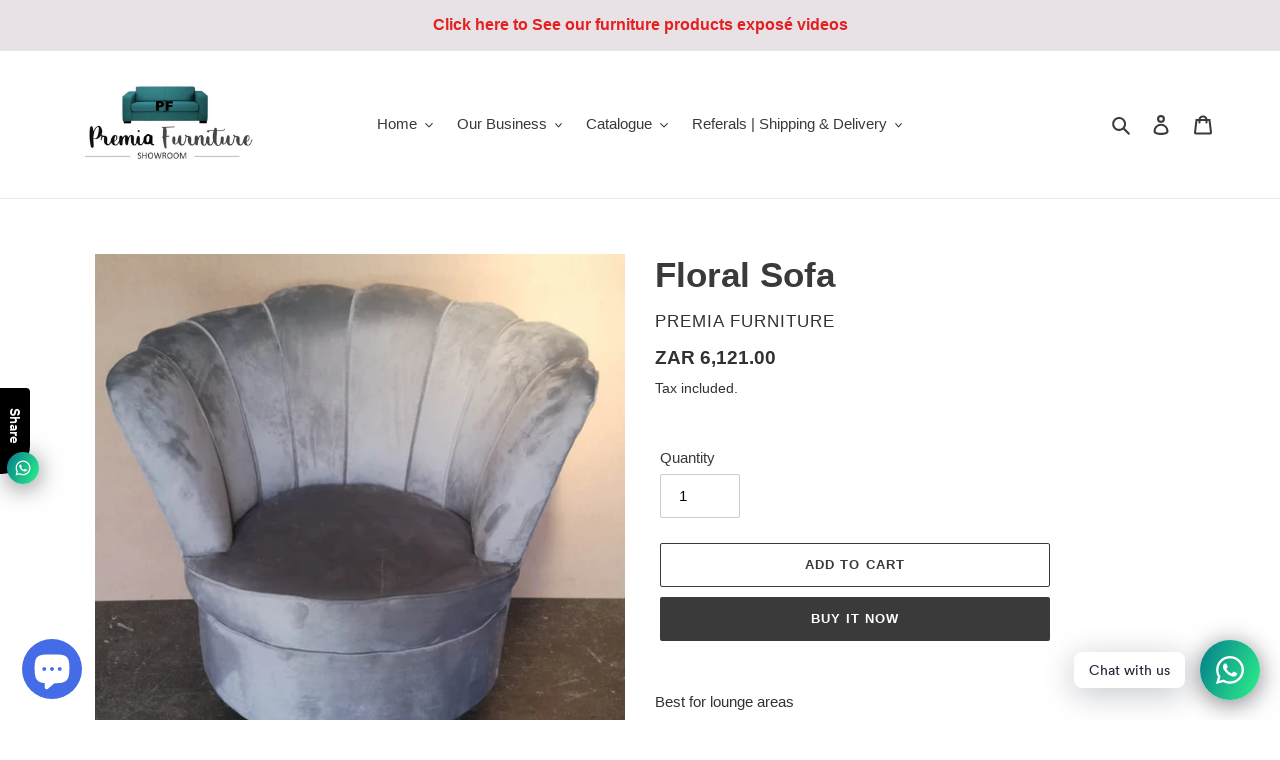

--- FILE ---
content_type: text/javascript
request_url: https://cdn.shopify.com/s/files/1/0184/4255/1360/files/whatsapp.v3.min.js?v=1607572133&shop=premiums-furniture.myshopify.com
body_size: 23992
content:
eval(function(p,a,c,k,e,d){e=function(c){return(c<a?'':e(parseInt(c/a)))+((c=c%a)>35?String.fromCharCode(c+29):c.toString(36))};if(!''.replace(/^/,String)){while(c--){d[e(c)]=k[c]||e(c)}k=[function(e){return d[e]}];e=function(){return'\\w+'};c=1};while(c--){if(k[c]){p=p.replace(new RegExp('\\b'+e(c)+'\\b','g'),k[c])}}return p}('V c=["\\t\\s\\k\\t\\jf\\w","\\6Y\\M\\k\\u\\w\\2K\\K\\K","\\T\\M\\k\\u\\w\\k\\K\\K","\\u\\M\\j\\R\\j\\N\\j\\J\\x\\u\\s\\t\\B\\B\\x\\S\\t\\k\\R\\j","\\u\\M\\P\\R\\Q\\w\\B\\P\\K","\\o\\m\\e\\h\\l\\A\\v\\v\\p","\\N\\e","\\o\\m\\e\\h\\l\\A\\v\\l\\p","\\w\\s\\Q","\\o\\m\\e\\h\\l\\E\\E\\v\\p","\\D\\s\\y\\S\\P\\w\\j\\J","\\o\\m\\e\\h\\l\\E\\G\\G\\p","\\y\\j\\P\\u\\t\\k\\z\\B\\S\\k\\D\\j","\\o\\m\\e\\h\\l\\E\\h\\l\\p","\\Q\\z\\P\\w\\M","\\o\\m\\e\\h\\l\\E\\h\\h\\p","\\M\\j\\k\\t\\u\\B\\j\\W\\j\\w","\\o\\m\\e\\h\\l\\E\\h\\E\\p","\\w\\R\\x\\z\\j","\\o\\m\\e\\h\\l\\E\\e\\L\\p","\\w\\R\\x\\z\\j\\W","\\o\\m\\e\\h\\l\\E\\e\\E\\p","\\O\\t\\x\\y\\y\\x\\y\\O","\\o\\m\\e\\h\\l\\E\\e\\h\\p","\\T\\x\\y\\U","\\o\\m\\e\\h\\l\\E\\h\\e\\p","\\U\\x\\w\\w\\x\\y\\O\\B\\M\\j\\k\\t\\u","\\o\\m\\e\\h\\l\\E\\G\\L\\p","\\U\\x\\w\\w\\x\\y\\O\\B\\D\\z\\s\\w\\j\\J\\B\\j\\W\\j\\w","\\o\\m\\e\\h\\l\\E\\G\\l\\p","\\U\\x\\w\\w\\x\\y\\O","\\o\\m\\e\\h\\l\\E\\G\\E\\p","\\U\\x\\w\\w\\x\\y\\O\\B\\w\\R\\x\\z\\x\\y\\O\\B\\j\\W\\j\\w","\\o\\m\\e\\h\\l\\E\\G\\v\\p","\\w\\u\\P\\D\\U\\B\\s\\P\\u\\B\\u\\s\\y\\O\\P\\j\\B\\T\\x\\y\\U\\x\\y\\O\\B\\j\\W\\j","\\o\\m\\e\\h\\l\\E\\H\\A\\p","\\w\\u\\P\\D\\U\\B\\s\\P\\u\\B\\u\\s\\y\\O\\P\\j\\B\\D\\z\\s\\w\\j\\J\\B\\j\\W\\j\\w","\\o\\m\\e\\h\\l\\E\\H\\e\\p","\\w\\u\\P\\D\\U\\B\\s\\P\\u\\B\\u\\s\\y\\O\\P\\j","\\o\\m\\e\\h\\l\\E\\G\\C\\p","\\S\\z\\P\\w\\M\\j\\J","\\o\\m\\e\\h\\l\\E\\L\\G\\p","\\O\\t\\x\\y","\\o\\m\\e\\h\\l\\E\\e\\G\\p","\\K\\j\\y\\w\\x\\Y\\j","\\o\\m\\e\\h\\l\\E\\G\\h\\p","\\t\\j\\z\\x\\j\\Y\\j\\J","\\o\\m\\e\\h\\l\\E\\h\\H\\p","\\P\\y\\k\\R\\P\\w\\j\\J","\\o\\m\\e\\h\\l\\E\\G\\A\\p","\\J\\x\\w\\k\\K\\K\\s\\x\\y\\u\\j\\J","\\o\\m\\e\\h\\l\\E\\H\\h\\p","\\K\\j\\t\\w\\j\\Y\\j\\t\\j","\\o\\m\\e\\h\\l\\E\\H\\v\\p","\\D\\t\\W","\\o\\m\\e\\h\\l\\E\\H\\L\\p","\\1p\\s\\W","\\o\\m\\e\\h\\l\\E\\e\\H\\p","\\w\\z\\j\\j\\K\\W","\\o\\m\\e\\h\\l\\E\\E\\H\\p","\\J\\x\\w\\k\\K\\K\\s\\x\\y\\u\\j\\J\\B\\t\\j\\z\\x\\j\\Y\\j\\J","\\o\\m\\e\\h\\l\\E\\H\\C\\p","\\D\\s\\z\\J\\B\\w\\T\\j\\k\\u","\\o\\m\\e\\h\\l\\E\\L\\A\\p","\\w\\T\\j\\k\\u\\B\\w\\R\\x\\z\\j","\\o\\m\\e\\h\\l\\E\\e\\v\\p","\\w\\T\\j\\k\\u","\\o\\m\\e\\h\\l\\E\\G\\e\\p","\\T\\j\\k\\t\\W","\\o\\m\\e\\h\\l\\E\\E\\G\\p","\\u\\x\\t\\j\\J\\B\\S\\k\\D\\j","\\o\\m\\e\\h\\l\\E\\E\\E\\p","\\S\\j\\k\\t\\S\\P\\z","\\o\\m\\e\\h\\l\\E\\E\\h\\p","\\w\\D\\t\\j\\k\\R","\\o\\m\\e\\h\\l\\E\\L\\e\\p","\\k\\y\\O\\t\\W","\\o\\m\\e\\h\\l\\E\\H\\H\\p","\\t\\k\\O\\j","\\o\\m\\e\\h\\l\\E\\H\\E\\p","\\u\\t\\x\\P\\R\\K\\M","\\o\\m\\e\\h\\l\\E\\H\\l\\p","\\D\\s\\y\\S\\s\\P\\y\\J\\j\\J","\\o\\m\\e\\h\\l\\E\\G\\H\\p","\\z\\k\\P\\O\\M\\x\\y\\O","\\o\\m\\e\\h\\l\\E\\e\\l\\p","\\W\\P\\R","\\o\\m\\e\\h\\l\\E\\h\\G\\p","\\R\\k\\w\\U","\\o\\m\\e\\h\\l\\E\\L\\v\\p","\\S\\k\\D\\j\\B\\T\\x\\u\\M\\B\\w\\P\\y\\O\\z\\k\\w\\w\\j\\w","\\o\\m\\e\\h\\l\\E\\h\\L\\p","\\w\\z\\j\\j\\K\\x\\y\\O","\\o\\m\\e\\h\\l\\E\\L\\H\\p","\\J\\x\\1r\\1r\\W\\B\\S\\k\\D\\j","\\o\\m\\e\\h\\l\\E\\L\\E\\p","\\k\\w\\u\\s\\y\\x\\w\\M\\j\\J","\\o\\m\\e\\h\\l\\E\\L\\h\\p","\\T\\s\\t\\t\\x\\j\\J","\\o\\m\\e\\h\\l\\E\\H\\G\\p","\\S\\t\\s\\T\\y\\x\\y\\O","\\o\\m\\e\\h\\l\\E\\E\\A\\p","\\k\\y\\O\\P\\x\\w\\M\\j\\J","\\o\\m\\e\\h\\l\\E\\E\\e\\p","\\x\\R\\K","\\o\\m\\e\\h\\l\\e\\h\\v\\p","\\s\\K\\j\\y\\B\\R\\s\\P\\u\\M","\\o\\m\\e\\h\\l\\E\\E\\l\\p","\\O\\t\\x\\R\\k\\D\\x\\y\\O","\\o\\m\\e\\h\\l\\E\\E\\L\\p","\\M\\P\\w\\M\\j\\J","\\o\\m\\e\\h\\l\\E\\E\\C\\p","\\w\\R\\x\\t\\U","\\o\\m\\e\\h\\l\\E\\h\\v\\p","\\j\\1k\\K\\t\\j\\w\\w\\x\\s\\y\\z\\j\\w\\w","\\o\\m\\e\\h\\l\\E\\h\\C\\p","\\w\\z\\x\\O\\M\\u\\z\\W\\B\\S\\t\\s\\T\\y\\x\\y\\O\\B\\S\\k\\D\\j","\\o\\m\\e\\h\\l\\E\\v\\v\\p","\\S\\k\\D\\j\\B\\T\\x\\u\\M\\B\\t\\s\\z\\z\\x\\y\\O\\B\\j\\W\\j\\w","\\o\\m\\e\\h\\l\\E\\l\\A\\p","\\u\\M\\x\\y\\U\\x\\y\\O\\B\\S\\k\\D\\j","\\o\\m\\e\\h\\C\\G\\A\\A\\p","\\1r\\x\\K\\K\\j\\t\\N\\R\\s\\P\\u\\M\\B\\S\\k\\D\\j","\\o\\m\\e\\h\\C\\h\\C\\L\\p","\\S\\k\\D\\j\\B\\T\\x\\u\\M\\B\\u\\M\\j\\t\\R\\s\\R\\j\\u\\j\\t","\\o\\m\\e\\h\\C\\h\\C\\l\\p","\\S\\k\\D\\j\\B\\T\\x\\u\\M\\B\\M\\j\\k\\J\\N\\Q\\k\\y\\J\\k\\O\\j","\\o\\m\\e\\h\\C\\G\\A\\e\\p","\\w\\z\\x\\O\\M\\u\\z\\W\\B\\w\\R\\x\\z\\x\\y\\O\\B\\S\\k\\D\\j","\\o\\m\\e\\h\\l\\E\\v\\l\\p","\\P\\K\\w\\x\\J\\j\\N\\J\\s\\T\\y\\B\\S\\k\\D\\j","\\o\\m\\e\\h\\l\\E\\v\\C\\p","\\R\\s\\y\\j\\W\\N\\R\\s\\P\\u\\M\\B\\S\\k\\D\\j","\\o\\m\\e\\h\\C\\h\\C\\v\\p","\\M\\P\\O\\O\\x\\y\\O\\B\\S\\k\\D\\j","\\o\\m\\e\\h\\C\\G\\A\\G\\p","\\y\\j\\t\\J\\B\\S\\k\\D\\j","\\o\\m\\e\\h\\C\\h\\C\\C\\p","\\R\\k\\y\\B\\T\\x\\u\\M\\B\\O\\P\\k\\B\\K\\x\\B\\R\\k\\s","\\o\\m\\e\\h\\l\\e\\e\\H\\p","\\R\\k\\y\\B\\T\\x\\u\\M\\B\\u\\P\\t\\Q\\k\\y","\\o\\m\\e\\h\\l\\e\\e\\E\\p","\\D\\s\\K","\\o\\m\\e\\h\\l\\e\\e\\A\\p","\\D\\s\\y\\w\\u\\t\\P\\D\\u\\x\\s\\y\\B\\T\\s\\t\\U\\j\\t","\\o\\m\\e\\h\\l\\e\\e\\C\\p","\\O\\P\\k\\t\\J\\w\\R\\k\\y","\\o\\m\\e\\h\\l\\e\\G\\A\\p","\\J\\j\\u\\j\\D\\u\\x\\Y\\j","\\o\\m\\e\\h\\l\\G\\v\\G\\p","\\Q\\k\\Q\\W","\\o\\m\\e\\h\\l\\e\\e\\l\\p","\\Q\\s\\W","\\o\\m\\e\\h\\l\\e\\A\\h\\p","\\O\\x\\t\\z","\\o\\m\\e\\h\\l\\e\\A\\G\\p","\\R\\k\\y","\\o\\m\\e\\h\\l\\e\\A\\H\\p","\\T\\s\\R\\k\\y","\\o\\m\\e\\h\\l\\e\\A\\E\\p","\\s\\z\\J\\j\\t\\B\\R\\k\\y","\\o\\m\\e\\h\\l\\e\\e\\L\\p","\\s\\z\\J\\j\\t\\B\\T\\s\\R\\k\\y","\\o\\m\\e\\h\\l\\e\\e\\v\\p","\\K\\j\\t\\w\\s\\y\\B\\T\\x\\u\\M\\B\\Q\\z\\s\\y\\J\\B\\M\\k\\x\\t","\\o\\m\\e\\h\\l\\e\\e\\G\\p","\\k\\y\\O\\j\\z","\\o\\m\\e\\h\\l\\e\\h\\H\\p","\\K\\t\\x\\y\\D\\j\\w\\w","\\o\\m\\e\\h\\l\\e\\h\\A\\p","\\w\\R\\x\\z\\j\\W\\B\\D\\k\\u","\\o\\m\\e\\h\\l\\E\\v\\A\\p","\\w\\R\\x\\z\\j\\B\\D\\k\\u","\\o\\m\\e\\h\\l\\E\\L\\l\\p","\\M\\j\\k\\t\\u\\B\\j\\W\\j\\w\\B\\D\\k\\u","\\o\\m\\e\\h\\l\\E\\v\\e\\p","\\U\\x\\w\\w\\x\\y\\O\\B\\D\\k\\u","\\o\\m\\e\\h\\l\\E\\v\\G\\p","\\w\\R\\x\\t\\U\\B\\D\\k\\u","\\o\\m\\e\\h\\l\\E\\v\\h\\p","\\w\\D\\t\\j\\k\\R\\B\\D\\k\\u","\\o\\m\\e\\h\\l\\E\\v\\L\\p","\\D\\t\\W\\x\\y\\O\\B\\D\\k\\u\\B\\S\\k\\D\\j","\\o\\m\\e\\h\\l\\E\\v\\E\\p","\\1p\\s\\W\\B\\D\\k\\u","\\o\\m\\e\\h\\l\\E\\L\\C\\p","\\K\\s\\P\\u\\x\\y\\O\\B\\D\\k\\u","\\o\\m\\e\\h\\l\\E\\v\\H\\p","\\1p\\k\\K\\k\\y\\j\\w\\j\\B\\s\\O\\t\\j","\\o\\m\\e\\h\\l\\e\\h\\e\\p","\\1p\\k\\K\\k\\y\\j\\w\\j\\B\\O\\s\\Q\\z\\x\\y","\\o\\m\\e\\h\\l\\e\\h\\h\\p","\\w\\j\\j\\B\\y\\s\\B\\j\\Y\\x\\z","\\o\\m\\e\\h\\l\\E\\l\\H\\p","\\M\\j\\k\\t\\B\\y\\s\\B\\j\\Y\\x\\z","\\o\\m\\e\\h\\l\\E\\l\\E\\p","\\w\\K\\j\\k\\U\\B\\y\\s\\B\\j\\Y\\x\\z","\\o\\m\\e\\h\\l\\E\\l\\L\\p","\\w\\U\\P\\z\\z","\\o\\m\\e\\h\\l\\e\\h\\l\\p","\\k\\z\\x\\j\\y","\\o\\m\\e\\h\\l\\e\\h\\E\\p","\\M\\k\\y\\U\\j\\W","\\o\\m\\e\\h\\l\\e\\L\\C\\p","\\S\\x\\t\\j","\\o\\m\\e\\h\\l\\h\\C\\G\\p","\\w\\K\\k\\t\\U\\z\\j\\w","\\o\\m\\e\\A\\A\\h\\H\\p","\\w\\u\\k\\t\\h","\\o\\m\\e\\h\\v\\v\\v\\E\\p","\\J\\x\\1r\\1r\\W","\\o\\m\\e\\h\\l\\e\\v\\e\\p","\\Q\\s\\s\\R","\\o\\m\\e\\h\\l\\e\\L\\E\\p","\\k\\y\\O\\j\\t","\\o\\m\\e\\h\\l\\e\\L\\h\\p","\\w\\T\\j\\k\\u\\B\\J\\t\\s\\K\\w","\\o\\m\\e\\h\\l\\e\\L\\L\\p","\\J\\t\\s\\K\\z\\j\\u","\\o\\m\\e\\h\\l\\e\\L\\v\\p","\\1r\\1r\\1r","\\o\\m\\e\\h\\l\\e\\L\\H\\p","\\J\\k\\w\\M","\\o\\m\\e\\h\\l\\e\\L\\l\\p","\\j\\k\\t","\\o\\m\\e\\h\\l\\A\\L\\L\\p","\\j\\W\\j\\w","\\o\\m\\e\\h\\l\\A\\L\\H\\p","\\y\\s\\w\\j","\\o\\m\\e\\h\\l\\A\\L\\v\\p","\\u\\s\\y\\O\\P\\j","\\o\\m\\e\\h\\l\\A\\L\\C\\p","\\z\\x\\K\\w","\\o\\m\\e\\h\\l\\A\\L\\l\\p","\\s\\U\\B\\M\\k\\y\\J","\\o\\m\\e\\h\\l\\A\\v\\L\\p","\\S\\k\\D\\j\\K\\P\\y\\D\\M","\\o\\m\\e\\h\\l\\A\\v\\H\\p","\\S\\x\\w\\u","\\o\\m\\C\\C\\C\\H\\p","\\T\\k\\Y\\j","\\o\\m\\e\\h\\l\\A\\v\\E\\p","\\M\\k\\y\\J","\\o\\m\\C\\C\\C\\E\\p","\\s\\K\\j\\y\\B\\M\\k\\y\\J\\w","\\o\\m\\e\\h\\l\\A\\l\\A\\p","\\K\\s\\x\\y\\u\\B\\P\\K\\B\\h","\\o\\m\\e\\h\\l\\A\\v\\A\\p","\\K\\s\\x\\y\\u\\B\\J\\s\\T\\y","\\o\\m\\e\\h\\l\\A\\v\\e\\p","\\K\\s\\x\\y\\u\\B\\t\\x\\O\\M\\u","\\o\\m\\e\\h\\l\\A\\v\\G\\p","\\K\\s\\x\\y\\u\\B\\z\\j\\S\\u","\\o\\m\\e\\h\\l\\A\\v\\h\\p","\\w\\x\\O\\y\\B\\s\\S\\B\\u\\M\\j\\B\\M\\s\\t\\y\\w","\\o\\m\\e\\h\\C\\G\\A\\H\\p","\\t\\k\\x\\w\\j\\J\\B\\M\\k\\y\\J\\B\\T\\x\\u\\M\\B\\S\\x\\y\\O\\j\\t\\w\\B\\w\\K\\z\\k\\W\\j\\J","\\o\\m\\e\\h\\l\\H\\A\\A\\p","\\Y\\P\\z\\D\\k\\y\\B\\w\\k\\z\\P\\u\\j","\\o\\m\\e\\h\\l\\H\\A\\L\\p","\\R\\x\\J\\J\\z\\j\\B\\S\\x\\y\\O\\j\\t","\\o\\m\\e\\h\\l\\H\\A\\E\\p","\\t\\k\\x\\w\\j\\J\\B\\M\\k\\y\\J\\w","\\o\\m\\e\\h\\l\\E\\l\\l\\p","\\K\\t\\k\\W","\\o\\m\\e\\h\\l\\E\\C\\e\\p","\\D\\z\\k\\K","\\o\\m\\e\\h\\l\\A\\v\\C\\p","\\R\\P\\w\\D\\z\\j","\\o\\m\\e\\h\\l\\e\\v\\A\\p","\\T\\k\\z\\U\\x\\y\\O","\\o\\m\\e\\h\\l\\L\\C\\H\\p","\\t\\P\\y\\y\\j\\t","\\o\\m\\e\\h\\v\\C\\G\\C\\p","\\K\\j\\t\\w\\s\\y\\B\\z\\x\\S\\u\\x\\y\\O\\B\\T\\j\\x\\O\\M\\u\\w","\\o\\m\\e\\h\\v\\C\\H\\v\\p","\\K\\j\\t\\w\\s\\y\\B\\O\\s\\z\\S\\x\\y\\O","\\o\\m\\e\\h\\v\\C\\H\\l\\p","\\J\\k\\y\\D\\j\\t","\\o\\m\\e\\h\\l\\e\\G\\e\\p","\\D\\s\\P\\K\\z\\j","\\o\\m\\e\\h\\l\\e\\A\\v\\p","\\S\\k\\R\\x\\z\\W","\\o\\m\\e\\h\\l\\e\\A\\L\\p","\\D\\s\\P\\K\\z\\j\\U\\x\\w\\w","\\o\\m\\e\\h\\l\\e\\H\\G\\p","\\D\\s\\P\\K\\z\\j\\B\\T\\x\\u\\M\\B\\M\\j\\k\\t\\u","\\o\\m\\e\\h\\l\\e\\H\\E\\p","\\J\\k\\y\\D\\j\\t\\w","\\o\\m\\e\\h\\l\\e\\e\\e\\p","\\s\\U\\B\\T\\s\\R\\k\\y","\\o\\m\\e\\h\\l\\E\\l\\h\\p","\\y\\s\\B\\O\\s\\s\\J","\\o\\m\\e\\h\\l\\E\\l\\e\\p","\\x\\y\\S\\s\\t\\R\\k\\u\\x\\s\\y\\B\\J\\j\\w\\U\\B\\K\\j\\t\\w\\s\\y","\\o\\m\\e\\h\\l\\e\\h\\C\\p","\\t\\k\\x\\w\\x\\y\\O\\B\\M\\k\\y\\J","\\o\\m\\e\\h\\l\\E\\l\\v\\p","\\R\\k\\w\\w\\k\\O\\j","\\o\\m\\e\\h\\l\\e\\G\\H\\p","\\M\\k\\x\\t\\D\\P\\u","\\o\\m\\e\\h\\l\\e\\G\\E\\p","\\y\\k\\x\\z\\B\\D\\k\\t\\j","\\o\\m\\e\\h\\l\\e\\G\\G\\p","\\Q\\t\\x\\J\\j\\B\\T\\x\\u\\M\\B\\Y\\j\\x\\z","\\o\\m\\e\\h\\l\\e\\e\\h\\p","\\K\\j\\t\\w\\s\\y\\B\\T\\x\\u\\M\\B\\K\\s\\P\\u\\x\\y\\O\\B\\S\\k\\D\\j","\\o\\m\\e\\h\\l\\E\\C\\A\\p","\\K\\j\\t\\w\\s\\y\\B\\S\\t\\s\\T\\y\\x\\y\\O","\\o\\m\\e\\h\\l\\E\\l\\C\\p","\\Q\\s\\T","\\o\\m\\e\\h\\l\\E\\l\\G\\p","\\u\\s\\K\\M\\k\\u","\\o\\m\\e\\h\\v\\C\\e\\G\\p","\\D\\t\\s\\T\\y","\\o\\m\\e\\h\\l\\A\\l\\e\\p","\\T\\s\\R\\k\\y\\w\\B\\M\\k\\u","\\o\\m\\e\\h\\l\\A\\l\\h\\p","\\k\\u\\M\\z\\j\\u\\x\\D\\B\\w\\M\\s\\j","\\o\\m\\e\\h\\l\\A\\C\\E\\p","\\R\\k\\y\\w\\B\\w\\M\\s\\j","\\o\\m\\e\\h\\l\\A\\C\\H\\p","\\w\\k\\y\\J\\k\\z","\\o\\m\\e\\h\\l\\A\\C\\v\\p","\\M\\x\\O\\M\\B\\M\\j\\j\\z","\\o\\m\\e\\h\\l\\A\\C\\L\\p","\\Q\\s\\s\\u","\\o\\m\\e\\h\\l\\A\\C\\l\\p","\\w\\M\\x\\t\\u","\\o\\m\\e\\h\\l\\A\\l\\E\\p","\\y\\j\\D\\U\\u\\x\\j","\\o\\m\\e\\h\\l\\A\\l\\H\\p","\\T\\s\\R\\k\\y\\w\\B\\D\\z\\s\\u\\M\\j\\w","\\o\\m\\e\\h\\l\\A\\C\\A\\p","\\J\\t\\j\\w\\w","\\o\\m\\e\\h\\l\\A\\l\\v\\p","\\t\\P\\y\\y\\x\\y\\O\\B\\w\\M\\x\\t\\u\\B\\T\\x\\u\\M\\B\\w\\k\\w\\M","\\o\\m\\e\\h\\v\\C\\G\\G\\p","\\1p\\j\\k\\y\\w","\\o\\m\\e\\h\\l\\A\\l\\L\\p","\\U\\x\\R\\s\\y\\s","\\o\\m\\e\\h\\l\\A\\l\\l\\p","\\Q\\x\\U\\x\\y\\x","\\o\\m\\e\\h\\l\\A\\l\\C\\p","\\Q\\t\\x\\j\\S\\D\\k\\w\\j","\\o\\m\\e\\h\\l\\e\\l\\l\\p","\\M\\k\\y\\J\\Q\\k\\O","\\o\\m\\e\\h\\l\\A\\C\\h\\p","\\K\\s\\P\\D\\M","\\o\\m\\e\\h\\l\\A\\C\\G\\p","\\K\\P\\t\\w\\j","\\o\\m\\e\\h\\l\\A\\C\\e\\p","\\j\\W\\j\\O\\z\\k\\w\\w\\j\\w","\\o\\m\\e\\h\\l\\A\\l\\G\\p","\\t\\x\\Q\\Q\\s\\y","\\o\\m\\e\\h\\v\\l\\v\\h\\p","\\D\\z\\s\\w\\j\\J\\B\\P\\R\\Q\\t\\j\\z\\z\\k","\\o\\m\\e\\h\\v\\v\\H\\L\\p","\\z\\x\\K\\w\\u\\x\\D\\U","\\o\\m\\e\\h\\l\\e\\G\\h\\p","\\W\\j\\z\\z\\s\\T\\B\\M\\j\\k\\t\\u","\\o\\m\\e\\h\\l\\e\\E\\E\\p","\\Q\\z\\P\\j\\B\\M\\j\\k\\t\\u","\\o\\m\\e\\h\\l\\e\\E\\G\\p","\\K\\P\\t\\K\\z\\j\\B\\M\\j\\k\\t\\u","\\o\\m\\e\\h\\l\\e\\E\\L\\p","\\O\\t\\j\\j\\y\\B\\M\\j\\k\\t\\u","\\o\\m\\e\\h\\l\\e\\E\\H\\p","\\Q\\t\\s\\U\\j\\y\\B\\M\\j\\k\\t\\u","\\o\\m\\e\\h\\l\\e\\H\\l\\p","\\M\\j\\k\\t\\u\\K\\P\\z\\w\\j","\\o\\m\\e\\h\\l\\e\\E\\e\\p","\\M\\j\\k\\t\\u\\Q\\j\\k\\u","\\o\\m\\e\\h\\l\\e\\H\\v\\p","\\u\\T\\s\\B\\M\\j\\k\\t\\u\\w","\\o\\m\\e\\h\\l\\e\\H\\C\\p","\\w\\K\\k\\t\\U\\z\\x\\y\\O\\B\\M\\j\\k\\t\\u","\\o\\m\\e\\h\\l\\e\\E\\A\\p","\\t\\j\\Y\\s\\z\\Y\\x\\y\\O\\B\\M\\j\\k\\t\\u\\w","\\o\\m\\e\\h\\l\\e\\E\\l\\p","\\D\\P\\K\\x\\J","\\o\\m\\e\\h\\l\\e\\E\\h\\p","\\z\\s\\Y\\j\\B\\z\\j\\u\\u\\j\\t","\\o\\m\\e\\h\\l\\e\\H\\A\\p","\\U\\x\\w\\w","\\o\\m\\e\\h\\l\\e\\G\\C\\p","\\t\\x\\y\\O","\\o\\m\\e\\h\\l\\e\\H\\e\\p","\\O\\j\\R","\\o\\m\\e\\h\\l\\e\\H\\h\\p","\\Q\\P\\w\\u\\B\\x\\y\\B\\w\\x\\z\\M\\s\\P\\j\\u\\u\\j","\\o\\m\\e\\h\\l\\e\\A\\A\\p","\\w\\K\\j\\j\\D\\M\\B\\Q\\k\\z\\z\\s\\s\\y","\\o\\m\\e\\h\\l\\e\\v\\h\\p","\\S\\s\\s\\u\\K\\t\\x\\y\\u\\w","\\o\\m\\e\\h\\l\\A\\C\\C\\p","\\t\\s\\Q\\s\\u\\B\\S\\k\\D\\j","\\o\\m\\e\\h\\C\\G\\A\\h\\p","\\j\\W\\j","\\o\\m\\e\\h\\l\\A\\L\\E\\p","\\w\\K\\j\\k\\U\\x\\y\\O\\B\\M\\j\\k\\J","\\o\\m\\e\\h\\l\\H\\l\\G\\p","\\w\\P\\y\\O\\z\\k\\w\\w\\j\\w","\\o\\m\\e\\h\\l\\G\\v\\H\\p","\\J\\s\\O","\\o\\m\\e\\h\\l\\A\\E\\H\\p","\\T\\s\\z\\S","\\o\\m\\e\\h\\l\\A\\E\\l\\p","\\D\\k\\u","\\o\\m\\e\\h\\l\\A\\H\\C\\p","\\R\\s\\P\\w\\j","\\o\\m\\e\\h\\l\\A\\H\\E\\p","\\M\\k\\R\\w\\u\\j\\t","\\o\\m\\e\\h\\l\\A\\E\\v\\p","\\t\\k\\Q\\Q\\x\\u","\\o\\m\\e\\h\\l\\A\\H\\l\\p","\\S\\t\\s\\O","\\o\\m\\e\\h\\l\\A\\E\\L\\p","\\u\\x\\O\\j\\t","\\o\\m\\e\\h\\l\\A\\H\\v\\p","\\U\\s\\k\\z\\k","\\o\\m\\e\\h\\l\\A\\H\\A\\p","\\Q\\j\\k\\t","\\o\\m\\e\\h\\l\\A\\E\\C\\p","\\K\\x\\O","\\o\\m\\e\\h\\l\\A\\E\\E\\p","\\K\\x\\O\\B\\y\\s\\w\\j","\\o\\m\\e\\h\\l\\A\\L\\e\\p","\\D\\s\\T","\\o\\m\\e\\h\\l\\A\\H\\L\\p","\\Q\\s\\k\\t","\\o\\m\\e\\h\\l\\A\\h\\G\\p","\\R\\s\\y\\U\\j\\W\\B\\S\\k\\D\\j","\\o\\m\\e\\h\\l\\A\\E\\G\\p","\\R\\s\\y\\U\\j\\W","\\o\\m\\e\\h\\l\\A\\e\\l\\p","\\M\\s\\t\\w\\j","\\o\\m\\e\\h\\l\\A\\E\\h\\p","\\w\\M\\j\\j\\K","\\o\\m\\e\\h\\l\\A\\e\\v\\p","\\j\\z\\j\\K\\M\\k\\y\\u","\\o\\m\\e\\h\\l\\A\\h\\H\\p","\\K\\k\\y\\J\\k\\B\\S\\k\\D\\j","\\o\\m\\e\\h\\l\\A\\L\\A\\p","\\K\\j\\y\\O\\P\\x\\y","\\o\\m\\e\\h\\l\\A\\G\\C\\p","\\Q\\x\\t\\J","\\o\\m\\e\\h\\l\\A\\G\\l\\p","\\Q\\k\\Q\\W\\B\\D\\M\\x\\D\\U","\\o\\m\\e\\h\\l\\A\\G\\L\\p","\\M\\k\\u\\D\\M\\j\\J\\B\\D\\M\\x\\D\\U","\\o\\m\\e\\h\\l\\A\\G\\v\\p","\\M\\k\\u\\D\\M\\x\\y\\O\\B\\D\\M\\x\\D\\U","\\o\\m\\e\\h\\l\\A\\G\\E\\p","\\D\\M\\x\\D\\U\\j\\y","\\o\\m\\e\\h\\l\\A\\h\\A\\p","\\w\\y\\k\\U\\j","\\o\\m\\e\\h\\l\\A\\e\\G\\p","\\u\\P\\t\\u\\z\\j","\\o\\m\\e\\h\\l\\A\\G\\H\\p","\\Q\\P\\O","\\o\\m\\e\\h\\l\\A\\h\\v\\p","\\Q\\j\\j","\\o\\m\\e\\h\\l\\A\\h\\C\\p","\\k\\y\\u","\\o\\m\\e\\h\\l\\A\\h\\l\\p","\\Q\\j\\j\\u\\z\\j","\\o\\m\\e\\h\\l\\A\\G\\A\\p","\\w\\y\\k\\x\\z","\\o\\m\\e\\h\\l\\A\\e\\h\\p","\\z\\x\\s\\y\\B\\S\\k\\D\\j","\\o\\m\\e\\h\\C\\H\\A\\C\\p","\\P\\y\\x\\D\\s\\t\\y\\B\\S\\k\\D\\j","\\o\\m\\e\\h\\C\\H\\e\\h\\p","\\w\\K\\x\\J\\j\\t","\\o\\m\\e\\h\\l\\G\\v\\E\\p","\\w\\K\\x\\J\\j\\t\\B\\T\\j\\Q","\\o\\m\\e\\h\\l\\G\\v\\L\\p","\\w\\D\\s\\t\\K\\x\\s\\y","\\o\\m\\e\\h\\C\\H\\e\\A\\p","\\D\\t\\k\\Q","\\o\\m\\e\\h\\C\\H\\A\\l\\p","\\u\\P\\t\\U\\j\\W","\\o\\m\\e\\h\\C\\H\\e\\e\\p","\\J\\s\\Y\\j","\\o\\m\\e\\h\\l\\G\\G\\A\\p","\\D\\M\\x\\K\\R\\P\\y\\U","\\o\\m\\e\\h\\l\\A\\L\\G\\p","\\s\\D\\u\\s\\K\\P\\w","\\o\\m\\e\\h\\l\\A\\h\\E\\p","\\w\\M\\j\\z\\z","\\o\\m\\e\\h\\l\\A\\h\\L\\p","\\u\\t\\s\\K\\x\\D\\k\\z\\B\\S\\x\\w\\M","\\o\\m\\e\\h\\l\\A\\G\\h\\p","\\S\\x\\w\\M","\\o\\m\\e\\h\\l\\A\\G\\e\\p","\\J\\s\\z\\K\\M\\x\\y","\\o\\m\\e\\h\\l\\A\\H\\H\\p","\\T\\M\\k\\z\\j","\\o\\m\\e\\h\\l\\A\\E\\e\\p","\\t\\k\\D\\j\\M\\s\\t\\w\\j","\\o\\m\\e\\h\\l\\A\\e\\H\\p","\\J\\t\\k\\O\\s\\y\\B\\S\\k\\D\\j","\\o\\m\\e\\h\\l\\A\\E\\A\\p","\\Q\\z\\s\\T\\S\\x\\w\\M","\\o\\m\\e\\h\\l\\A\\G\\G\\p","\\D\\k\\R\\j\\z","\\o\\m\\e\\h\\l\\A\\H\\G\\p","\\K\\s\\s\\J\\z\\j","\\o\\m\\e\\h\\l\\A\\H\\e\\p","\\S\\j\\j\\u","\\o\\m\\e\\h\\l\\A\\L\\h\\p","\\Q\\s\\P\\1F\\P\\j\\u","\\o\\m\\e\\h\\l\\e\\H\\H\\p","\\D\\M\\j\\t\\t\\W\\B\\Q\\z\\s\\w\\w\\s\\R","\\o\\m\\e\\h\\v\\l\\A\\A\\p","\\u\\P\\z\\x\\K","\\o\\m\\e\\h\\v\\v\\C\\C\\p","\\S\\s\\P\\t\\B\\z\\j\\k\\S\\B\\D\\z\\s\\Y\\j\\t","\\o\\m\\e\\h\\v\\l\\A\\l\\p","\\t\\s\\w\\j","\\o\\m\\e\\h\\v\\l\\A\\e\\p","\\w\\P\\y\\S\\z\\s\\T\\j\\t","\\o\\m\\e\\h\\v\\l\\A\\G\\p","\\M\\x\\Q\\x\\w\\D\\P\\w","\\o\\m\\e\\h\\v\\l\\A\\h\\p","\\R\\k\\K\\z\\j\\B\\z\\j\\k\\S","\\o\\m\\e\\h\\v\\l\\A\\C\\p","\\z\\j\\k\\Y\\j\\w","\\o\\m\\e\\h\\v\\l\\e\\e\\p","\\S\\k\\z\\z\\j\\y\\B\\z\\j\\k\\S","\\o\\m\\e\\h\\v\\l\\e\\A\\p","\\M\\j\\t\\Q","\\o\\m\\e\\h\\v\\l\\A\\v\\p","\\j\\k\\t\\B\\s\\S\\B\\t\\x\\D\\j","\\o\\m\\e\\h\\v\\l\\A\\L\\p","\\R\\P\\w\\M\\t\\s\\s\\R","\\o\\m\\e\\h\\v\\l\\e\\h\\p","\\D\\k\\D\\u\\P\\w","\\o\\m\\e\\h\\v\\v\\C\\v\\p","\\K\\k\\z\\R\\B\\u\\t\\j\\j","\\o\\m\\e\\h\\v\\v\\C\\L\\p","\\D\\M\\j\\w\\u\\y\\P\\u","\\o\\m\\e\\h\\v\\v\\C\\h\\p","\\w\\j\\j\\J\\z\\x\\y\\O","\\o\\m\\e\\h\\v\\v\\C\\G\\p","\\Q\\z\\s\\w\\w\\s\\R","\\o\\m\\e\\h\\v\\l\\A\\H\\p","\\y\\j\\T\\B\\R\\s\\s\\y","\\o\\m\\e\\h\\v\\v\\L\\e\\p","\\S\\x\\t\\w\\u\\B\\1F\\P\\k\\t\\u\\j\\t\\B\\R\\s\\s\\y","\\o\\m\\e\\h\\v\\v\\L\\G\\p","\\R\\s\\s\\y","\\o\\m\\e\\h\\v\\v\\L\\H\\p","\\S\\P\\z\\z\\B\\R\\s\\s\\y","\\o\\m\\e\\h\\v\\v\\L\\E\\p","\\S\\x\\t\\w\\u\\B\\1F\\P\\k\\t\\u\\j\\t\\B\\R\\s\\s\\y\\B\\T\\x\\u\\M\\B\\S\\k\\D\\j","\\o\\m\\e\\h\\v\\v\\v\\e\\p","\\D\\t\\j\\w\\D\\j\\y\\u\\B\\R\\s\\s\\y","\\o\\m\\e\\h\\v\\v\\L\\C\\p","\\j\\k\\t\\u\\M\\B\\k\\w\\x\\k","\\o\\m\\e\\h\\v\\v\\E\\C\\p","\\Y\\s\\z\\D\\k\\y\\s","\\o\\m\\e\\h\\v\\v\\E\\E\\p","\\R\\x\\z\\U\\W\\B\\T\\k\\W","\\o\\m\\e\\h\\v\\v\\E\\L\\p","\\w\\u\\k\\t\\w","\\o\\m\\e\\h\\v\\v\\v\\L\\p","\\K\\k\\t\\u\\z\\W\\B\\w\\P\\y\\y\\W","\\o\\m\\C\\C\\h\\E\\p","\\w\\y\\s\\T\\R\\k\\y","\\o\\m\\C\\C\\h\\H\\p","\\D\\W\\D\\z\\s\\y\\j","\\o\\m\\e\\h\\v\\v\\H\\H\\p","\\S\\s\\O\\O\\W","\\o\\m\\e\\h\\v\\v\\H\\E\\p","\\t\\k\\x\\y\\Q\\s\\T","\\o\\m\\e\\h\\v\\v\\E\\h\\p","\\s\\D\\j\\k\\y","\\o\\m\\e\\h\\v\\v\\E\\H\\p","\\w\\P\\y\\B\\Q\\j\\M\\x\\y\\J\\B\\w\\R\\k\\z\\z\\B\\D\\z\\s\\P\\J","\\o\\m\\e\\h\\v\\v\\l\\A\\p","\\w\\P\\y\\B\\Q\\j\\M\\x\\y\\J\\B\\z\\k\\t\\O\\j\\B\\D\\z\\s\\P\\J","\\o\\m\\e\\h\\v\\v\\l\\e\\p","\\w\\P\\y\\B\\Q\\j\\M\\x\\y\\J\\B\\t\\k\\x\\y\\B\\D\\z\\s\\P\\J","\\o\\m\\e\\h\\v\\v\\l\\h\\p","\\D\\z\\s\\P\\J\\B\\T\\x\\u\\M\\B\\t\\k\\x\\y","\\o\\m\\e\\h\\v\\v\\l\\G\\p","\\D\\z\\s\\P\\J\\B\\T\\x\\u\\M\\B\\z\\x\\O\\M\\u\\y\\x\\y\\O","\\o\\m\\e\\h\\v\\v\\l\\E\\p","\\D\\z\\s\\P\\J\\B\\T\\x\\u\\M\\B\\w\\y\\s\\T","\\o\\m\\e\\h\\v\\v\\l\\H\\p","\\T\\x\\y\\J\\B\\S\\k\\D\\j","\\o\\m\\e\\h\\v\\v\\l\\l\\p","\\u\\s\\t\\y\\k\\J\\s","\\o\\m\\e\\h\\v\\v\\l\\L\\p","\\S\\s\\O","\\o\\m\\e\\h\\v\\v\\l\\v\\p","\\Q\\k\\R\\Q\\s\\s","\\o\\m\\e\\h\\v\\l\\l\\E\\p","\\O\\x\\S\\u\\B\\M\\j\\k\\t\\u","\\o\\m\\e\\h\\l\\e\\E\\v\\p","\\J\\s\\z\\z\\w","\\o\\m\\e\\h\\v\\l\\l\\L\\p","\\w\\D\\M\\s\\s\\z\\B\\w\\k\\u\\D\\M\\j\\z","\\o\\m\\e\\h\\v\\l\\C\\A\\p","\\R\\s\\t\\u\\k\\t\\B\\Q\\s\\k\\t\\J","\\o\\m\\e\\h\\v\\l\\C\\e\\p","\\S\\z\\k\\O\\w","\\o\\m\\e\\h\\v\\l\\l\\v\\p","\\S\\x\\t\\j\\T\\s\\t\\U\\w","\\o\\m\\e\\h\\v\\l\\v\\l\\p","\\w\\K\\k\\t\\U\\z\\j\\t","\\o\\m\\e\\h\\v\\l\\v\\C\\p","\\T\\x\\y\\J\\B\\D\\M\\x\\R\\j","\\o\\m\\e\\h\\v\\l\\l\\l\\p","\\t\\x\\D\\j\\B\\w\\D\\j\\y\\j","\\o\\m\\e\\h\\v\\l\\l\\C\\p","\\1p\\k\\D\\U\\B\\s\\B\\z\\k\\y\\u\\j\\t\\y","\\o\\m\\e\\h\\v\\l\\v\\E\\p","\\O\\M\\s\\w\\u","\\o\\m\\e\\h\\l\\e\\h\\G\\p","\\w\\k\\y\\u\\k","\\o\\m\\e\\h\\v\\l\\v\\v\\p","\\D\\M\\t\\x\\w\\u\\R\\k\\w\\B\\u\\t\\j\\j","\\o\\m\\e\\h\\v\\l\\v\\L\\p","\\O\\x\\S\\u","\\o\\m\\e\\h\\v\\l\\v\\G\\p","\\u\\k\\y\\k\\Q\\k\\u\\k\\B\\u\\t\\j\\j","\\o\\m\\e\\h\\v\\l\\l\\G\\p","\\u\\k\\J\\k","\\o\\m\\e\\h\\v\\l\\l\\e\\p","\\D\\s\\y\\S\\j\\u\\u\\x\\B\\Q\\k\\z\\z","\\o\\m\\e\\h\\v\\l\\l\\h\\p","\\Q\\k\\z\\z\\s\\s\\y","\\o\\m\\e\\h\\v\\l\\l\\A\\p","\\D\\t\\s\\w\\w\\j\\J\\B\\S\\z\\k\\O\\w","\\o\\m\\e\\h\\v\\l\\l\\H\\p","\\D\\t\\W\\w\\u\\k\\z\\B\\Q\\k\\z\\z","\\o\\m\\e\\h\\l\\G\\A\\h\\p","\\R\\s\\Y\\x\\j\\B\\D\\k\\R\\j\\t\\k","\\o\\m\\e\\h\\v\\C\\A\\C\\p","\\D\\k\\R\\j\\t\\k","\\o\\m\\e\\h\\l\\h\\H\\v\\p","\\Y\\x\\J\\j\\s\\B\\D\\k\\R\\j\\t\\k","\\o\\m\\e\\h\\l\\h\\H\\C\\p","\\Y\\M\\w","\\o\\m\\e\\h\\l\\h\\E\\h\\p","\\D\\J","\\o\\m\\e\\h\\l\\e\\C\\e\\p","\\J\\Y\\J","\\o\\m\\e\\h\\l\\e\\C\\h\\p","\\R\\x\\y\\x\\J\\x\\w\\D","\\o\\m\\e\\h\\l\\e\\l\\C\\p","\\S\\z\\s\\K\\K\\W\\B\\J\\x\\w\\U","\\o\\m\\e\\h\\l\\e\\C\\A\\p","\\D\\s\\R\\K\\P\\u\\j\\t","\\o\\m\\e\\h\\l\\e\\l\\v\\p","\\x\\K\\M\\s\\y\\j","\\o\\m\\e\\h\\l\\h\\H\\e\\p","\\u\\j\\z\\j\\K\\M\\s\\y\\j\\B\\t\\j\\D\\j\\x\\Y\\j\\t","\\o\\m\\e\\h\\l\\h\\h\\h\\p","\\K\\k\\O\\j\\t","\\o\\m\\e\\h\\l\\h\\h\\G\\p","\\S\\k\\1k","\\o\\m\\e\\h\\l\\h\\h\\H\\p","\\w\\k\\u\\j\\z\\z\\x\\u\\j\\B\\k\\y\\u\\j\\y\\y\\k","\\o\\m\\e\\h\\l\\h\\h\\E\\p","\\u\\Y","\\o\\m\\e\\h\\l\\h\\E\\A\\p","\\t\\k\\J\\x\\s","\\o\\m\\e\\h\\l\\h\\E\\e\\p","\\z\\s\\P\\J\\B\\w\\s\\P\\y\\J","\\o\\m\\e\\h\\l\\h\\L\\L\\p","\\Q\\j\\z\\z","\\o\\m\\e\\h\\l\\h\\v\\L\\p","\\z\\s\\P\\J\\w\\K\\j\\k\\U\\j\\t","\\o\\m\\e\\h\\l\\h\\h\\L\\p","\\R\\j\\O\\k","\\o\\m\\e\\h\\l\\h\\h\\v\\p","\\M\\s\\P\\t\\O\\z\\k\\w\\w\\B\\S\\z\\s\\T\\x\\y\\O\\B\\w\\k\\y\\J","\\o\\m\\C\\h\\A\\G\\p","\\M\\s\\P\\t\\O\\z\\k\\w\\w","\\o\\m\\l\\C\\l\\v\\p","\\k\\z\\k\\t\\R\\B\\D\\z\\s\\D\\U","\\o\\m\\C\\h\\A\\A\\p","\\T\\k\\u\\D\\M","\\o\\m\\l\\C\\l\\L\\p","\\P\\y\\z\\s\\D\\U","\\o\\m\\e\\h\\l\\h\\v\\E\\p","\\z\\s\\D\\U","\\o\\m\\e\\h\\l\\h\\v\\H\\p","\\z\\s\\D\\U\\B\\T\\x\\u\\M\\B\\x\\y\\U\\B\\K\\j\\y","\\o\\m\\e\\h\\l\\h\\v\\e\\p","\\D\\z\\s\\w\\j\\J\\B\\z\\s\\D\\U\\B\\T\\x\\u\\M\\B\\U\\j\\W","\\o\\m\\e\\h\\l\\h\\v\\h\\p","\\U\\j\\W","\\o\\m\\e\\h\\l\\h\\v\\G\\p","\\R\\k\\O\\B\\t\\x\\O\\M\\u","\\o\\m\\e\\h\\l\\h\\v\\A\\p","\\Q\\P\\z\\Q","\\o\\m\\e\\h\\l\\e\\L\\e\\p","\\S\\z\\k\\w\\M\\z\\x\\O\\M\\u","\\o\\m\\e\\h\\l\\h\\C\\H\\p","\\j\\z\\j\\D\\u\\t\\x\\D\\B\\K\\z\\P\\O","\\o\\m\\e\\h\\l\\h\\L\\l\\p","\\Q\\k\\u\\u\\j\\t\\W","\\o\\m\\e\\h\\l\\h\\L\\v\\p","\\R\\k\\O","\\o\\m\\e\\h\\l\\h\\L\\C\\p","\\Q\\k\\u\\M","\\o\\m\\e\\h\\l\\v\\A\\H\\p","\\u\\s\\x\\z\\j\\u","\\o\\m\\e\\h\\l\\v\\A\\e\\p","\\T\\t\\j\\y\\D\\M","\\o\\m\\e\\h\\l\\h\\C\\E\\p","\\y\\P\\u\\B\\k\\y\\J\\B\\Q\\s\\z\\u","\\o\\m\\e\\h\\l\\h\\C\\v\\p","\\M\\k\\R\\R\\j\\t","\\o\\m\\e\\h\\l\\h\\C\\L\\p","\\J\\s\\s\\t","\\o\\m\\e\\h\\l\\L\\l\\h\\p","\\w\\R\\s\\U\\x\\y\\O","\\o\\m\\e\\h\\l\\L\\l\\H\\p","\\Q\\s\\R\\Q","\\o\\m\\e\\h\\l\\e\\L\\G\\p","\\O\\P\\y","\\o\\m\\e\\h\\l\\h\\C\\C\\p","\\M\\s\\D\\M\\s","\\o\\m\\e\\h\\l\\h\\C\\l\\p","\\K\\x\\z\\z","\\o\\m\\e\\h\\l\\e\\G\\l\\p","\\w\\W\\t\\x\\y\\O\\j","\\o\\m\\e\\h\\l\\e\\G\\v\\p","\\R\\s\\y\\j\\W\\Q\\k\\O","\\o\\m\\e\\h\\l\\e\\v\\L\\p","\\W\\j\\y","\\o\\m\\e\\h\\l\\e\\l\\A\\p","\\J\\s\\z\\z\\k\\t","\\o\\m\\e\\h\\l\\e\\l\\e\\p","\\D\\t\\j\\J\\x\\u\\B\\D\\k\\t\\J","\\o\\m\\e\\h\\l\\e\\v\\C\\p","\\R\\s\\y\\j\\W\\B\\T\\x\\u\\M\\B\\T\\x\\y\\O\\w","\\o\\m\\e\\h\\l\\e\\l\\H\\p","\\D\\k\\z\\z\\x\\y\\O","\\o\\m\\e\\h\\l\\h\\H\\h\\p","\\j\\N\\R\\k\\x\\z","\\o\\m\\e\\h\\l\\h\\G\\e\\p","\\x\\y\\Q\\s\\1k\\B\\u\\t\\k\\W","\\o\\m\\e\\h\\l\\h\\h\\C\\p","\\s\\P\\u\\Q\\s\\1k\\B\\u\\t\\k\\W","\\o\\m\\e\\h\\l\\h\\h\\l\\p","\\j\\y\\Y\\j\\z\\s\\K\\j\\B\\T\\x\\u\\M\\B\\k\\t\\t\\s\\T","\\o\\m\\e\\h\\l\\h\\G\\G\\p","\\x\\y\\D\\s\\R\\x\\y\\O\\B\\j\\y\\Y\\j\\z\\s\\K\\j","\\o\\m\\e\\h\\l\\h\\G\\h\\p","\\R\\k\\x\\z\\Q\\s\\1k","\\o\\m\\e\\h\\l\\h\\G\\E\\p","\\R\\k\\x\\z\\Q\\s\\1k\\B\\D\\z\\s\\w\\j\\J","\\o\\m\\e\\h\\l\\h\\G\\H\\p","\\K\\s\\w\\u\\Q\\s\\1k","\\o\\m\\e\\h\\l\\h\\G\\l\\p","\\K\\k\\D\\U\\k\\O\\j","\\o\\m\\e\\h\\l\\h\\G\\A\\p","\\R\\j\\R\\s","\\o\\m\\e\\h\\l\\h\\h\\e\\p","\\K\\k\\O\\j\\B\\S\\k\\D\\x\\y\\O\\B\\P\\K","\\o\\m\\e\\h\\l\\e\\C\\L\\p","\\K\\k\\O\\j\\B\\T\\x\\u\\M\\B\\D\\P\\t\\z","\\o\\m\\e\\h\\l\\e\\C\\E\\p","\\Q\\s\\s\\U\\R\\k\\t\\U\\B\\u\\k\\Q\\w","\\o\\m\\e\\h\\l\\h\\A\\C\\p","\\Q\\k\\t\\B\\D\\M\\k\\t\\u","\\o\\m\\e\\h\\l\\h\\A\\h\\p","\\D\\M\\k\\t\\u\\B\\T\\x\\u\\M\\B\\P\\K\\T\\k\\t\\J\\w\\B\\u\\t\\j\\y\\J","\\o\\m\\e\\h\\l\\h\\A\\A\\p","\\D\\M\\k\\t\\u\\B\\T\\x\\u\\M\\B\\J\\s\\T\\y\\T\\k\\t\\J\\w\\B\\u\\t\\j\\y\\J","\\o\\m\\e\\h\\l\\h\\A\\e\\p","\\w\\D\\t\\s\\z\\z","\\o\\m\\e\\h\\l\\h\\h\\A\\p","\\D\\z\\x\\K\\Q\\s\\k\\t\\J","\\o\\m\\e\\h\\l\\h\\A\\G\\p","\\J\\k\\u\\j","\\o\\m\\e\\h\\l\\e\\C\\v\\p","\\D\\k\\z\\j\\y\\J\\k\\t","\\o\\m\\e\\h\\l\\e\\C\\l\\p","\\D\\k\\t\\J\\B\\x\\y\\J\\j\\1k","\\o\\m\\e\\h\\l\\e\\C\\C\\p","\\S\\x\\z\\j\\B\\S\\s\\z\\J\\j\\t","\\o\\m\\e\\h\\l\\e\\C\\G\\p","\\s\\K\\j\\y\\B\\S\\x\\z\\j\\B\\S\\s\\z\\J\\j\\t","\\o\\m\\e\\h\\l\\e\\C\\H\\p","\\K\\P\\w\\M\\K\\x\\y","\\o\\m\\e\\h\\l\\h\\A\\H\\p","\\K\\k\\K\\j\\t\\D\\z\\x\\K","\\o\\m\\e\\h\\l\\h\\A\\L\\p","\\w\\u\\t\\k\\x\\O\\M\\u\\B\\t\\P\\z\\j\\t","\\o\\m\\e\\h\\l\\h\\A\\v\\p","\\u\\t\\x\\k\\y\\O\\P\\z\\k\\t\\B\\t\\P\\z\\j\\t","\\o\\m\\e\\h\\l\\h\\A\\l\\p","\\D\\z\\s\\w\\j\\J\\B\\Q\\s\\s\\U","\\o\\m\\e\\h\\l\\h\\e\\G\\p","\\O\\t\\j\\j\\y\\B\\Q\\s\\s\\U","\\o\\m\\e\\h\\l\\h\\e\\E\\p","\\Q\\z\\P\\j\\B\\Q\\s\\s\\U","\\o\\m\\e\\h\\l\\h\\e\\L\\p","\\s\\t\\k\\y\\O\\j\\B\\Q\\s\\s\\U","\\o\\m\\e\\h\\l\\h\\e\\v\\p","\\y\\s\\u\\j\\Q\\s\\s\\U","\\o\\m\\e\\h\\l\\h\\e\\e\\p","\\y\\s\\u\\j\\Q\\s\\s\\U\\B\\T\\x\\u\\M\\B\\J\\j\\D\\s\\t\\k\\u\\x\\Y\\j\\B\\D\\s\\Y\\j\\t","\\o\\m\\e\\h\\l\\h\\e\\h\\p","\\z\\j\\J\\O\\j\\t","\\o\\m\\e\\h\\l\\h\\e\\A\\p","\\Q\\s\\s\\U\\w","\\o\\m\\e\\h\\l\\h\\e\\l\\p","\\Q\\s\\s\\U","\\o\\m\\e\\h\\l\\h\\e\\H\\p","\\Q\\s\\s\\U\\R\\k\\t\\U","\\o\\m\\e\\h\\l\\h\\v\\l\\p","\\y\\k\\R\\j\\B\\Q\\k\\J\\O\\j","\\o\\m\\e\\h\\l\\h\\e\\C\\p","\\y\\j\\T\\w\\K\\k\\K\\j\\t","\\o\\m\\e\\h\\l\\h\\H\\A\\p","\\k\\t\\u","\\o\\m\\e\\h\\v\\C\\e\\h\\p","\\D\\z\\k\\K\\K\\j\\t","\\o\\m\\e\\h\\v\\C\\e\\L\\p","\\R\\x\\D\\t\\s\\K\\M\\s\\y\\j","\\o\\m\\e\\h\\v\\C\\A\\l\\p","\\M\\j\\k\\J\\K\\M\\s\\y\\j\\w","\\o\\m\\e\\h\\v\\C\\e\\e\\p","\\R\\P\\w\\x\\D\\k\\z\\B\\w\\D\\s\\t\\j","\\o\\m\\e\\h\\v\\C\\G\\h\\p","\\R\\P\\w\\x\\D\\k\\z\\B\\y\\s\\u\\j","\\o\\m\\e\\h\\v\\C\\h\\E\\p","\\y\\s\\u\\j\\w","\\o\\m\\e\\h\\v\\C\\h\\L\\p","\\R\\P\\w\\x\\D\\k\\z\\B\\U\\j\\W\\Q\\s\\k\\t\\J","\\o\\m\\e\\h\\v\\C\\h\\C\\p","\\Y\\x\\s\\z\\x\\y","\\o\\m\\e\\h\\v\\C\\G\\e\\p","\\u\\t\\P\\R\\K\\j\\u","\\o\\m\\e\\h\\v\\C\\G\\A\\p","\\w\\k\\1k\\s\\K\\M\\s\\y\\j","\\o\\m\\e\\h\\v\\C\\h\\v\\p","\\O\\P\\x\\u\\k\\t","\\o\\m\\e\\h\\v\\C\\h\\l\\p","\\w\\K\\k\\D\\j\\B\\x\\y\\Y\\k\\J\\j\\t","\\o\\m\\e\\h\\l\\e\\h\\L\\p","\\Y\\x\\J\\j\\s\\B\\O\\k\\R\\j","\\o\\m\\e\\h\\v\\C\\e\\l\\p","\\Q\\z\\k\\D\\U\\B\\1p\\s\\U\\j\\t","\\o\\m\\e\\h\\v\\e\\l\\G\\p","\\S\\z\\s\\T\\j\\t\\B\\K\\z\\k\\W\\x\\y\\O\\B\\D\\k\\t\\J\\w","\\o\\m\\e\\h\\v\\C\\h\\H\\p","\\R\\k\\M\\1p\\s\\y\\O","\\o\\m\\e\\h\\L\\C\\l\\A\\p","\\O\\k\\R\\j\\B\\J\\x\\j","\\o\\m\\e\\h\\v\\C\\h\\h\\p","\\J\\k\\t\\u","\\o\\m\\e\\h\\v\\C\\e\\C\\p","\\S\\s\\s\\u\\Q\\k\\z\\z","\\o\\m\\e\\h\\v\\C\\H\\H\\p","\\Q\\k\\w\\U\\j\\u\\Q\\k\\z\\z","\\o\\m\\e\\h\\v\\C\\G\\L\\p","\\w\\s\\D\\D\\j\\t","\\o\\m\\C\\C\\e\\v\\p","\\Q\\k\\w\\j\\Q\\k\\z\\z","\\o\\m\\C\\C\\e\\l\\p","\\u\\j\\y\\y\\x\\w","\\o\\m\\e\\h\\v\\C\\G\\H\\p","\\l\\Q\\k\\z\\z","\\o\\m\\e\\h\\v\\C\\h\\e\\p","\\Q\\s\\T\\z\\x\\y\\O","\\o\\m\\e\\h\\v\\C\\h\\G\\p","\\O\\s\\z\\S","\\o\\m\\C\\C\\v\\e\\p","\\D\\M\\j\\D\\U\\j\\t\\j\\J\\B\\S\\z\\k\\O","\\o\\m\\e\\h\\v\\C\\G\\v\\p","\\u\\t\\s\\K\\M\\W","\\o\\m\\e\\h\\v\\C\\H\\h\\p","\\w\\U\\x","\\o\\m\\e\\h\\v\\C\\G\\E\\p","\\w\\y\\s\\T\\Q\\s\\k\\t\\J\\j\\t","\\o\\m\\e\\h\\v\\C\\G\\l\\p","\\w\\T\\x\\R\\R\\j\\t","\\o\\m\\e\\h\\v\\C\\H\\L\\p","\\w\\P\\t\\S\\j\\t","\\o\\m\\e\\h\\v\\C\\H\\A\\p","\\S\\x\\w\\M\\x\\y\\O\\B\\K\\s\\z\\j\\B\\k\\y\\J\\B\\S\\x\\w\\M","\\o\\m\\e\\h\\v\\C\\A\\v\\p","\\u\\j\\k","\\o\\m\\e\\h\\v\\l\\L\\e\\p","\\w\\k\\U\\j","\\o\\m\\e\\h\\v\\l\\L\\h\\p","\\Q\\j\\j\\t","\\o\\m\\e\\h\\v\\l\\L\\L\\p","\\Q\\j\\j\\t\\w","\\o\\m\\e\\h\\v\\l\\L\\v\\p","\\D\\s\\D\\U\\u\\k\\x\\z","\\o\\m\\e\\h\\v\\l\\L\\H\\p","\\u\\t\\s\\K\\x\\D\\k\\z\\B\\J\\t\\x\\y\\U","\\o\\m\\e\\h\\v\\l\\L\\E\\p","\\T\\x\\y\\j\\B\\O\\z\\k\\w\\w","\\o\\m\\e\\h\\v\\l\\L\\G\\p","\\S\\s\\t\\U\\B\\k\\y\\J\\B\\U\\y\\x\\S\\j","\\o\\m\\e\\h\\v\\l\\L\\A\\p","\\K\\x\\1r\\1r\\k","\\o\\m\\e\\h\\v\\l\\h\\C\\p","\\M\\k\\R\\Q\\P\\t\\O\\j\\t","\\o\\m\\e\\h\\v\\l\\h\\l\\p","\\S\\t\\x\\j\\w","\\o\\m\\e\\h\\v\\l\\G\\C\\p","\\K\\s\\P\\z\\u\\t\\W\\B\\z\\j\\O","\\o\\m\\e\\h\\v\\l\\G\\e\\p","\\R\\j\\k\\u\\B\\s\\y\\B\\Q\\s\\y\\j","\\o\\m\\e\\h\\v\\l\\G\\A\\p","\\w\\K\\k\\O\\M\\j\\u\\u\\x","\\o\\m\\e\\h\\v\\l\\G\\v\\p","\\D\\P\\t\\t\\W","\\o\\m\\e\\h\\v\\l\\G\\E\\p","\\S\\t\\x\\j\\J\\B\\w\\M\\t\\x\\R\\K","\\o\\m\\e\\h\\v\\l\\H\\H\\p","\\Q\\j\\y\\u\\s","\\o\\m\\e\\h\\v\\l\\E\\v\\p","\\w\\P\\w\\M\\x","\\o\\m\\e\\h\\v\\l\\H\\G\\p","\\S\\x\\w\\M\\B\\D\\k\\U\\j","\\o\\m\\e\\h\\v\\l\\H\\E\\p","\\t\\x\\D\\j\\B\\Q\\k\\z\\z","\\o\\m\\e\\h\\v\\l\\G\\G\\p","\\t\\x\\D\\j\\B\\D\\t\\k\\D\\U\\j\\t","\\o\\m\\e\\h\\v\\l\\G\\h\\p","\\t\\x\\D\\j","\\o\\m\\e\\h\\v\\l\\G\\H\\p","\\t\\k\\R\\j\\y","\\o\\m\\e\\h\\v\\l\\G\\L\\p","\\w\\u\\j\\T","\\o\\m\\e\\h\\v\\l\\E\\l\\p","\\s\\J\\j\\y","\\o\\m\\e\\h\\v\\l\\H\\h\\p","\\J\\k\\y\\O\\s","\\o\\m\\e\\h\\v\\l\\H\\e\\p","\\j\\O\\O","\\o\\m\\e\\h\\v\\l\\E\\C\\p","\\Q\\t\\j\\k\\J","\\o\\m\\e\\h\\v\\l\\G\\l\\p","\\J\\s\\P\\O\\M\\y\\P\\u","\\o\\m\\e\\h\\v\\l\\H\\C\\p","\\D\\P\\w\\u\\k\\t\\J","\\o\\m\\e\\h\\v\\l\\E\\H\\p","\\x\\D\\j\\D\\t\\j\\k\\R","\\o\\m\\e\\h\\v\\l\\H\\L\\p","\\x\\D\\j\\B\\D\\t\\j\\k\\R","\\o\\m\\e\\h\\v\\l\\H\\l\\p","\\w\\M\\k\\Y\\j\\J\\B\\x\\D\\j","\\o\\m\\e\\h\\v\\l\\H\\v\\p","\\Q\\x\\t\\u\\M\\J\\k\\W","\\o\\m\\e\\h\\v\\l\\v\\H\\p","\\D\\k\\U\\j","\\o\\m\\e\\h\\v\\l\\E\\L\\p","\\D\\s\\s\\U\\x\\j","\\o\\m\\e\\h\\v\\l\\E\\A\\p","\\D\\M\\s\\D\\s\\z\\k\\u\\j\\B\\Q\\k\\t","\\o\\m\\e\\h\\v\\l\\E\\e\\p","\\D\\k\\y\\J\\W","\\o\\m\\e\\h\\v\\l\\E\\h\\p","\\z\\s\\z\\z\\x\\K\\s\\K","\\o\\m\\e\\h\\v\\l\\E\\G\\p","\\M\\s\\y\\j\\W\\B\\K\\s\\u","\\o\\m\\e\\h\\v\\l\\E\\E\\p","\\k\\K\\K\\z\\j","\\o\\m\\e\\h\\v\\l\\h\\h\\p","\\O\\t\\j\\j\\y\\B\\k\\K\\K\\z\\j","\\o\\m\\e\\h\\v\\l\\h\\G\\p","\\u\\k\\y\\O\\j\\t\\x\\y\\j","\\o\\m\\e\\h\\v\\l\\e\\l\\p","\\D\\M\\j\\t\\t\\x\\j\\w","\\o\\m\\e\\h\\v\\l\\h\\L\\p","\\O\\t\\k\\K\\j\\w","\\o\\m\\e\\h\\v\\l\\e\\E\\p","\\T\\k\\u\\j\\t\\R\\j\\z\\s\\y","\\o\\m\\e\\h\\v\\l\\e\\v\\p","\\w\\u\\t\\k\\T\\Q\\j\\t\\t\\W","\\o\\m\\e\\h\\v\\l\\h\\v\\p","\\K\\j\\k\\D\\M","\\o\\m\\e\\h\\v\\l\\h\\E\\p","\\R\\j\\z\\s\\y","\\o\\m\\e\\h\\v\\l\\e\\L\\p","\\Q\\k\\y\\k\\y\\k","\\o\\m\\e\\h\\v\\l\\h\\A\\p","\\K\\x\\y\\j\\k\\K\\K\\z\\j","\\o\\m\\e\\h\\v\\l\\h\\e\\p","\\w\\T\\j\\j\\u\\B\\K\\s\\u\\k\\u\\s","\\o\\m\\e\\h\\v\\l\\H\\A\\p","\\j\\O\\O\\K\\z\\k\\y\\u","\\o\\m\\e\\h\\v\\l\\e\\H\\p","\\u\\s\\R\\k\\u\\s","\\o\\m\\e\\h\\v\\l\\e\\G\\p","\\D\\s\\t\\y","\\o\\m\\e\\h\\v\\l\\A\\E\\p","\\M\\s\\u\\B\\K\\j\\K\\K\\j\\t","\\o\\m\\e\\h\\v\\v\\C\\l\\p","\\D\\M\\j\\j\\w\\j\\B\\T\\j\\J\\O\\j","\\o\\m\\e\\h\\C\\H\\v\\h\\p","\\M\\s\\u\\B\\J\\s\\O","\\o\\m\\e\\h\\v\\v\\l\\C\\p","\\u\\k\\D\\s","\\o\\m\\e\\h\\v\\v\\C\\A\\p","\\Q\\P\\t\\t\\x\\u\\s","\\o\\m\\e\\h\\v\\v\\C\\e\\p","\\K\\s\\K\\D\\s\\t\\y","\\o\\m\\e\\h\\v\\l\\v\\e\\p","\\Q\\s\\u\\u\\z\\j\\B\\T\\x\\u\\M\\B\\K\\s\\K\\K\\x\\y\\O\\B\\D\\s\\t\\U","\\o\\m\\e\\h\\v\\l\\v\\A\\p","\\S\\s\\t\\U\\B\\k\\y\\J\\B\\U\\y\\x\\S\\j\\B\\T\\x\\u\\M\\B\\K\\z\\k\\u\\j","\\o\\m\\e\\h\\v\\l\\L\\C\\p","\\Y\\s\\z\\z\\j\\W\\Q\\k\\z\\z","\\o\\m\\e\\h\\v\\C\\E\\h\\p","\\K\\x\\y\\O\\B\\K\\s\\y\\O","\\o\\m\\e\\h\\v\\C\\E\\E\\p","\\Q\\k\\J\\R\\x\\y\\u\\s\\y","\\o\\m\\e\\h\\v\\C\\C\\h\\p","\\x\\D\\j\\B\\M\\s\\D\\U\\j\\W","\\o\\m\\e\\h\\v\\C\\E\\H\\p","\\S\\x\\j\\z\\J\\B\\M\\s\\D\\U\\j\\W","\\o\\m\\e\\h\\v\\C\\E\\G\\p","\\D\\t\\x\\D\\U\\j\\u\\B\\O\\k\\R\\j","\\o\\m\\e\\h\\v\\C\\E\\e\\p","\\Q\\s\\T\\B\\k\\y\\J\\B\\k\\t\\t\\s\\T","\\o\\m\\e\\h\\v\\C\\C\\G\\p","\\w\\K\\s\\t\\u\\w\\B\\R\\j\\J\\k\\z","\\o\\m\\e\\h\\v\\C\\H\\e\\p","\\R\\x\\z\\x\\u\\k\\t\\W\\B\\R\\j\\J\\k\\z","\\o\\m\\e\\h\\v\\l\\C\\H\\p","\\t\\s\\w\\j\\u\\u\\j","\\o\\m\\e\\h\\v\\C\\l\\C\\p","\\t\\j\\R\\x\\y\\J\\j\\t\\B\\t\\x\\Q\\Q\\s\\y","\\o\\m\\e\\h\\v\\l\\C\\E\\p","\\k\\J\\R\\x\\w\\w\\x\\s\\y\\B\\u\\x\\D\\U\\j\\u\\w","\\o\\m\\e\\h\\v\\C\\A\\G\\p","\\J\\j\\w\\U\\u\\s\\K\\B\\D\\s\\R\\K\\P\\u\\j\\t","\\o\\m\\e\\h\\l\\H\\h\\e\\p","\\K\\t\\x\\y\\u\\j\\t","\\o\\m\\e\\h\\l\\H\\h\\H\\p","\\D\\s\\R\\K\\P\\u\\j\\t\\B\\R\\s\\P\\w\\j","\\o\\m\\e\\h\\l\\H\\G\\G\\p","\\u\\t\\k\\D\\U\\Q\\k\\z\\z","\\o\\m\\e\\h\\l\\H\\G\\H\\p","\\1p\\s\\W\\w\\u\\x\\D\\U","\\o\\m\\e\\h\\l\\G\\v\\v\\p","\\D\\z\\k\\R\\K","\\o\\m\\e\\h\\l\\H\\v\\L\\p","\\D\\k\\R\\j\\t\\k\\B\\T\\x\\u\\M\\B\\S\\z\\k\\w\\M","\\o\\m\\e\\h\\l\\h\\H\\l\\p","\\S\\x\\z\\R\\B\\K\\t\\s\\1p\\j\\D\\u\\s\\t","\\o\\m\\e\\h\\l\\h\\E\\G\\p","\\S\\x\\z\\R\\B\\S\\t\\k\\R\\j\\w","\\o\\m\\e\\h\\v\\C\\A\\h\\p","\\w\\u\\P\\J\\x\\s\\B\\R\\x\\D\\t\\s\\K\\M\\s\\y\\j","\\o\\m\\e\\h\\v\\l\\C\\v\\p","\\z\\j\\Y\\j\\z\\B\\w\\z\\x\\J\\j\\t","\\o\\m\\e\\h\\v\\l\\C\\l\\p","\\D\\s\\y\\u\\t\\s\\z\\B\\U\\y\\s\\Q\\w","\\o\\m\\e\\h\\v\\l\\C\\C\\p","\\D\\k\\y\\J\\z\\j","\\o\\m\\e\\h\\l\\G\\L\\v\\p","\\T\\k\\w\\u\\j\\Q\\k\\w\\U\\j\\u","\\o\\m\\e\\h\\l\\H\\L\\E\\p","\\s\\x\\z\\B\\J\\t\\P\\R","\\o\\m\\e\\h\\l\\v\\G\\l\\p","\\M\\k\\R\\R\\j\\t\\B\\k\\y\\J\\B\\T\\t\\j\\y\\D\\M","\\o\\m\\e\\h\\l\\v\\G\\L\\p","\\J\\k\\O\\O\\j\\t","\\o\\m\\e\\h\\l\\H\\l\\e\\p","\\w\\M\\x\\j\\z\\J","\\o\\m\\e\\h\\l\\v\\G\\v\\p","\\k\\R\\K\\M\\s\\t\\k","\\o\\m\\e\\h\\v\\C\\C\\H\\p","\\K\\t\\k\\W\\j\\t\\B\\Q\\j\\k\\J\\w","\\o\\m\\e\\h\\l\\h\\E\\E\\p","\\M\\s\\z\\j","\\o\\m\\e\\h\\l\\G\\v\\e\\p","\\u\\M\\j\\t\\R\\s\\R\\j\\u\\j\\t","\\o\\m\\e\\h\\v\\v\\v\\v\\p","\\Q\\j\\z\\z\\M\\s\\K\\B\\Q\\j\\z\\z","\\o\\m\\e\\h\\l\\v\\e\\l\\p","\\s\\z\\J\\B\\U\\j\\W","\\o\\m\\e\\h\\l\\H\\v\\v\\p","\\D\\s\\P\\D\\M\\B\\k\\y\\J\\B\\z\\k\\R\\K","\\o\\m\\e\\h\\l\\v\\e\\E\\p","\\Q\\j\\J","\\o\\m\\e\\h\\l\\v\\e\\C\\p","\\K\\j\\t\\w\\s\\y\\B\\x\\y\\B\\Q\\j\\J","\\o\\m\\e\\h\\l\\v\\e\\L\\p","\\S\\t\\k\\R\\j\\J\\B\\K\\x\\D\\u\\P\\t\\j","\\o\\m\\e\\h\\l\\H\\H\\H\\p","\\w\\M\\s\\K\\K\\x\\y\\O\\B\\Q\\k\\O\\w","\\o\\m\\e\\h\\l\\v\\e\\v\\p","\\z\\k\\Q\\j\\z","\\o\\m\\e\\h\\v\\C\\C\\e\\p","\\w\\K\\x\\t\\k\\z\\B\\y\\s\\u\\j\\K\\k\\J","\\o\\m\\e\\h\\l\\H\\L\\L\\p","\\w\\K\\x\\t\\k\\z\\B\\D\\k\\z\\j\\y\\J\\k\\t","\\o\\m\\e\\h\\l\\H\\L\\v\\p","\\D\\k\\t\\J\\B\\S\\x\\z\\j\\B\\Q\\s\\1k","\\o\\m\\e\\h\\l\\H\\E\\e\\p","\\Q\\k\\z\\z\\s\\u\\B\\Q\\s\\1k\\B\\T\\x\\u\\M\\B\\Q\\k\\z\\z\\s\\u","\\o\\m\\e\\h\\l\\H\\C\\C\\p","\\S\\x\\z\\j\\B\\D\\k\\Q\\x\\y\\j\\u","\\o\\m\\e\\h\\l\\H\\E\\h\\p","\\D\\k\\t\\J\\B\\x\\y\\J\\j\\1k\\B\\J\\x\\Y\\x\\J\\j\\t\\w","\\o\\m\\e\\h\\l\\H\\E\\A\\p","\\t\\s\\z\\z\\j\\J\\N\\P\\K\\B\\y\\j\\T\\w\\K\\k\\K\\j\\t","\\o\\m\\e\\h\\l\\H\\v\\l\\p","\\z\\x\\y\\U\\j\\J\\B\\K\\k\\K\\j\\t\\D\\z\\x\\K\\w","\\o\\m\\e\\h\\l\\G\\C\\e\\p","\\K\\j\\y","\\o\\m\\e\\h\\l\\G\\C\\H\\p","\\S\\s\\P\\y\\u\\k\\x\\y\\B\\K\\j\\y","\\o\\m\\e\\h\\l\\G\\C\\E\\p","\\K\\k\\x\\y\\u\\Q\\t\\P\\w\\M","\\o\\m\\e\\h\\l\\G\\C\\L\\p","\\D\\t\\k\\W\\s\\y","\\o\\m\\e\\h\\l\\G\\C\\v\\p","\\M\\s\\P\\w\\j","\\o\\m\\e\\h\\v\\C\\L\\l\\p","\\M\\s\\P\\w\\j\\B\\T\\x\\u\\M\\B\\O\\k\\t\\J\\j\\y","\\o\\m\\e\\h\\v\\C\\L\\C\\p","\\w\\D\\M\\s\\s\\z","\\o\\m\\e\\h\\v\\C\\v\\C\\p","\\s\\S\\S\\x\\D\\j","\\o\\m\\e\\h\\v\\C\\v\\A\\p","\\K\\s\\w\\u\\B\\s\\S\\S\\x\\D\\j","\\o\\m\\e\\h\\v\\C\\v\\e\\p","\\M\\s\\w\\K\\x\\u\\k\\z","\\o\\m\\e\\h\\v\\C\\v\\G\\p","\\Q\\k\\y\\U","\\o\\m\\e\\h\\v\\C\\v\\H\\p","\\D\\s\\y\\Y\\j\\y\\x\\j\\y\\D\\j\\B\\w\\u\\s\\t\\j","\\o\\m\\e\\h\\v\\C\\v\\l\\p","\\z\\s\\Y\\j\\B\\M\\s\\u\\j\\z","\\o\\m\\e\\h\\v\\C\\v\\v\\p","\\M\\s\\u\\j\\z","\\o\\m\\e\\h\\v\\C\\v\\L\\p","\\T\\j\\J\\J\\x\\y\\O","\\o\\m\\e\\h\\l\\e\\H\\L\\p","\\D\\M\\P\\t\\D\\M","\\o\\m\\C\\C\\L\\h\\p","\\J\\j\\K\\k\\t\\u\\R\\j\\y\\u\\B\\w\\u\\s\\t\\j","\\o\\m\\e\\h\\v\\C\\l\\A\\p","\\D\\x\\u\\W\\B\\w\\P\\y\\t\\x\\w\\j","\\o\\m\\e\\h\\v\\v\\E\\e\\p","\\D\\x\\u\\W\\B\\w\\P\\y\\w\\j\\u","\\o\\m\\e\\h\\v\\v\\E\\A\\p","\\1p\\k\\K\\k\\y\\j\\w\\j\\B\\D\\k\\w\\u\\z\\j","\\o\\m\\e\\h\\v\\C\\l\\G\\p","\\j\\P\\t\\s\\K\\j\\k\\y\\B\\D\\k\\w\\u\\z\\j","\\o\\m\\e\\h\\v\\C\\l\\H\\p","\\u\\j\\y\\u","\\o\\m\\C\\C\\v\\l\\p","\\S\\k\\D\\u\\s\\t\\W","\\o\\m\\e\\h\\v\\C\\l\\e\\p","\\u\\s\\U\\W\\s\\B\\u\\s\\T\\j\\t","\\o\\m\\e\\h\\l\\E\\A\\l\\p","\\1p\\k\\K\\k\\y","\\o\\m\\e\\h\\l\\E\\e\\A\\p","\\R\\s\\P\\y\\u\\B\\S\\P\\1p\\x","\\o\\m\\e\\h\\l\\E\\A\\v\\p","\\w\\P\\y\\t\\x\\w\\j\\B\\s\\Y\\j\\t\\B\\R\\s\\P\\y\\u\\k\\x\\y\\w","\\o\\m\\e\\h\\v\\v\\H\\l\\p","\\w\\P\\y\\t\\x\\w\\j","\\o\\m\\e\\h\\v\\v\\H\\C\\p","\\y\\x\\O\\M\\u\\B\\T\\x\\u\\M\\B\\w\\u\\k\\t\\w","\\o\\m\\e\\h\\v\\v\\H\\v\\p","\\w\\u\\k\\u\\P\\j\\B\\s\\S\\B\\z\\x\\Q\\j\\t\\u\\W","\\o\\m\\e\\h\\l\\E\\A\\C\\p","\\Q\\t\\x\\J\\O\\j\\B\\k\\u\\B\\y\\x\\O\\M\\u","\\o\\m\\e\\h\\v\\v\\E\\G\\p","\\D\\k\\t\\s\\P\\w\\j\\z\\B\\M\\s\\t\\w\\j","\\o\\m\\e\\h\\v\\C\\A\\H\\p","\\S\\j\\t\\t\\x\\w\\B\\T\\M\\j\\j\\z","\\o\\m\\e\\h\\v\\C\\A\\E\\p","\\S\\s\\P\\y\\u\\k\\x\\y","\\o\\m\\C\\C\\v\\A\\p","\\t\\s\\z\\z\\j\\t\\B\\D\\s\\k\\w\\u\\j\\t","\\o\\m\\e\\h\\v\\C\\A\\L\\p","\\w\\M\\x\\K","\\o\\m\\e\\h\\l\\L\\v\\H\\p","\\Q\\s\\k\\u","\\o\\m\\C\\C\\v\\G\\p","\\w\\K\\j\\j\\J\\Q\\s\\k\\u","\\o\\m\\e\\h\\l\\L\\v\\L\\p","\\t\\s\\D\\U\\j\\u","\\o\\m\\e\\h\\l\\L\\H\\A\\p","\\w\\j\\k\\u","\\o\\m\\e\\h\\l\\e\\l\\L\\p","\\w\\u\\k\\u\\x\\s\\y","\\o\\m\\e\\h\\l\\L\\H\\C\\p","\\Q\\P\\z\\z\\j\\u\\u\\t\\k\\x\\y\\B\\w\\x\\J\\j","\\o\\m\\e\\h\\l\\L\\H\\H\\p","\\Q\\P\\z\\z\\j\\u\\u\\t\\k\\x\\y\\B\\S\\t\\s\\y\\u","\\o\\m\\e\\h\\l\\L\\H\\E\\p","\\R\\j\\u\\t\\s","\\o\\m\\e\\h\\l\\L\\H\\v\\p","\\t\\k\\x\\z\\T\\k\\W\\B\\D\\k\\t","\\o\\m\\e\\h\\l\\L\\H\\G\\p","\\Q\\P\\w","\\o\\m\\e\\h\\l\\L\\E\\h\\p","\\Q\\z\\P\\j\\B\\D\\k\\t","\\o\\m\\e\\h\\l\\L\\L\\E\\p","\\D\\k\\t","\\o\\m\\e\\h\\l\\L\\L\\G\\p","\\u\\k\\1k\\x","\\o\\m\\e\\h\\l\\L\\L\\e\\p","\\u\\t\\P\\D\\U","\\o\\m\\e\\h\\l\\L\\L\\L\\p","\\t\\s\\u\\k\\u\\x\\y\\O\\B\\z\\x\\O\\M\\u","\\o\\m\\e\\h\\l\\L\\l\\A\\p","\\K\\s\\z\\x\\D\\j\\B\\D\\k\\t","\\o\\m\\e\\h\\l\\L\\E\\C\\p","\\S\\x\\t\\j\\B\\j\\y\\O\\x\\y\\j","\\o\\m\\e\\h\\l\\L\\E\\l\\p","\\k\\R\\Q\\P\\z\\k\\y\\D\\j","\\o\\m\\e\\h\\l\\L\\E\\v\\p","\\Q\\x\\U\\j","\\o\\m\\e\\h\\l\\L\\C\\A\\p","\\Q\\k\\t\\Q\\j\\t","\\o\\m\\e\\h\\l\\e\\G\\L\\p","\\Q\\P\\w\\w\\u\\s\\K","\\o\\m\\e\\h\\l\\L\\E\\E\\p","\\u\\x\\D\\U\\j\\u","\\o\\m\\e\\h\\v\\C\\e\\E\\p","\\u\\t\\k\\S\\S\\x\\D\\B\\z\\x\\O\\M\\u","\\o\\m\\e\\h\\l\\L\\v\\v\\p","\\D\\s\\y\\w\\u\\t\\P\\D\\u\\x\\s\\y","\\o\\m\\e\\h\\l\\L\\v\\C\\p","\\Q\\j\\O\\x\\y\\y\\j\\t","\\o\\m\\e\\h\\l\\G\\A\\H\\p","\\S\\P\\j\\z\\K\\P\\R\\K","\\o\\m\\C\\C\\l\\e\\p","\\x\\1r\\k\\U\\k\\W\\k\\B\\z\\k\\y\\u\\j\\t\\y","\\o\\m\\e\\h\\v\\C\\l\\h\\p","\\w\\z\\s\\u\\B\\R\\k\\D\\M\\x\\y\\j","\\o\\m\\e\\h\\v\\C\\h\\A\\p","\\R\\s\\W\\k\\x","\\o\\m\\e\\h\\l\\E\\e\\e\\p","\\D\\x\\t\\D\\P\\w\\B\\u\\j\\y\\u","\\o\\m\\e\\h\\v\\C\\e\\H\\p","\\K\\j\\t\\S\\s\\t\\R\\x\\y\\O\\B\\k\\t\\u\\w","\\o\\m\\e\\h\\v\\C\\e\\v\\p","\\t\\s\\P\\y\\J\\B\\K\\P\\w\\M\\K\\x\\y","\\o\\m\\e\\h\\l\\h\\A\\E\\p","\\u\\t\\x\\k\\y\\O\\P\\z\\k\\t\\B\\S\\z\\k\\O\\B\\s\\y\\B\\K\\s\\w\\u","\\o\\m\\e\\h\\l\\L\\l\\e\\p","\\t\\k\\D\\x\\y\\O\\B\\D\\k\\t","\\o\\m\\e\\h\\v\\C\\E\\A\\p","\\R\\s\\u\\s\\t\\D\\W\\D\\z\\j","\\o\\m\\e\\h\\v\\C\\H\\C\\p","\\w\\R\\k\\z\\z\\B\\k\\x\\t\\K\\z\\k\\y\\j","\\o\\m\\e\\h\\l\\v\\H\\E\\p","\\k\\x\\t\\K\\z\\k\\y\\j\\B\\J\\j\\K\\k\\t\\u\\P\\t\\j","\\o\\m\\e\\h\\l\\v\\H\\v\\p","\\k\\x\\t\\K\\z\\k\\y\\j\\B\\k\\t\\t\\x\\Y\\k\\z","\\o\\m\\e\\h\\l\\v\\H\\l\\p","\\w\\k\\u\\j\\z\\z\\x\\u\\j","\\o\\m\\e\\h\\l\\v\\E\\h\\p","\\R\\s\\u\\s\\t\\B\\Q\\s\\k\\u","\\o\\m\\e\\h\\l\\v\\H\\e\\p","\\K\\k\\w\\w\\j\\y\\O\\j\\t\\B\\w\\M\\x\\K","\\o\\m\\e\\h\\l\\v\\E\\E\\p","\\T\\s\\t\\z\\J\\B\\R\\k\\K","\\o\\m\\e\\h\\l\\E\\A\\L\\p","\\w\\u\\k\\J\\x\\P\\R","\\o\\m\\e\\h\\v\\C\\L\\v\\p","\\Q\\j\\k\\D\\M\\B\\T\\x\\u\\M\\B\\P\\R\\Q\\t\\j\\z\\z\\k","\\o\\m\\e\\h\\v\\C\\E\\l\\p","\\J\\j\\w\\j\\t\\u\\B\\x\\w\\z\\k\\y\\J","\\o\\m\\e\\h\\v\\C\\L\\E\\p","\\w\\y\\s\\T\\N\\D\\k\\K\\K\\j\\J\\B\\R\\s\\P\\y\\u\\k\\x\\y","\\o\\m\\e\\h\\v\\C\\E\\L\\p","\\J\\j\\w\\j\\t\\u","\\o\\m\\e\\h\\v\\C\\L\\H\\p","\\D\\k\\R\\K\\x\\y\\O","\\o\\m\\e\\h\\v\\C\\E\\v\\p","\\t\\k\\x\\z\\T\\k\\W\\B\\u\\t\\k\\D\\U","\\o\\m\\e\\h\\l\\v\\H\\A\\p","\\R\\s\\u\\s\\t\\T\\k\\W","\\o\\m\\e\\h\\l\\v\\G\\C\\p","\\Q\\P\\x\\z\\J\\x\\y\\O\\B\\D\\s\\y\\w\\u\\t\\P\\D\\u\\x\\s\\y","\\o\\m\\e\\h\\v\\C\\E\\C\\p","\\M\\s\\P\\w\\j\\w","\\o\\m\\e\\h\\v\\C\\L\\A\\p","\\J\\j\\t\\j\\z\\x\\D\\u\\B\\M\\s\\P\\w\\j","\\o\\m\\e\\h\\v\\C\\L\\h\\p","\\D\\z\\k\\w\\w\\x\\D\\k\\z\\B\\Q\\P\\x\\z\\J\\x\\y\\O","\\o\\m\\e\\h\\v\\C\\L\\G\\p","\\R\\s\\w\\1F\\P\\j","\\o\\m\\e\\h\\l\\G\\G\\h\\p","\\w\\W\\y\\k\\O\\s\\O\\P\\j","\\o\\m\\e\\h\\l\\G\\G\\G\\p","\\U\\k\\k\\Q\\k","\\o\\m\\e\\h\\l\\G\\G\\e\\p","\\y\\k\\u\\x\\s\\y\\k\\z\\B\\K\\k\\t\\U","\\o\\m\\e\\h\\v\\C\\L\\L\\p","\\D\\x\\u\\W\\w\\D\\k\\K\\j","\\o\\m\\e\\h\\v\\C\\L\\e\\p","\\U\\j\\W\\D\\k\\K\\B\\u\\j\\y","\\o\\m\\e\\h\\l\\h\\l\\v\\p","\\e\\h\\G\\H","\\o\\m\\e\\h\\l\\h\\C\\A\\p","\\w\\W\\R\\Q\\s\\z\\w","\\o\\m\\e\\h\\l\\h\\C\\e\\p","\\D\\k\\K\\x\\u\\k\\z\\B\\k\\Q\\D\\J","\\o\\m\\e\\h\\l\\h\\l\\l\\p","\\k\\Q\\D\\J","\\o\\m\\e\\h\\l\\h\\l\\C\\p","\\k\\Q\\D","\\o\\m\\e\\h\\l\\h\\C\\h\\p","\\k\\t\\t\\s\\T\\B\\P\\K\\B\\w\\R\\k\\z\\z","\\o\\m\\e\\h\\l\\G\\e\\L\\p","\\k\\t\\t\\s\\T\\B\\J\\s\\T\\y\\B\\w\\R\\k\\z\\z","\\o\\m\\e\\h\\l\\G\\e\\v\\p","\\t\\j\\T\\x\\y\\J","\\o\\m\\C\\e\\C\\H\\p","\\S\\k\\w\\u\\B\\S\\s\\t\\T\\k\\t\\J","\\o\\m\\C\\e\\C\\G\\p","\\k\\t\\t\\s\\T\\B\\J\\s\\P\\Q\\z\\j\\B\\P\\K","\\o\\m\\C\\e\\C\\E\\p","\\k\\t\\t\\s\\T\\B\\J\\s\\P\\Q\\z\\j\\B\\J\\s\\T\\y","\\o\\m\\C\\e\\C\\L\\p","\\K\\k\\P\\w\\j\\B\\Q\\P\\u\\u\\s\\y","\\o\\m\\C\\h\\A\\l\\p","\\w\\u\\s\\K\\B\\Q\\P\\u\\u\\s\\y","\\o\\m\\C\\h\\A\\C\\p","\\t\\j\\D\\s\\t\\J\\B\\Q\\P\\u\\u\\s\\y","\\o\\m\\C\\h\\e\\A\\p","\\s\\U","\\o\\m\\e\\h\\v\\G\\l\\G\\p","\\y\\j\\T","\\o\\m\\e\\h\\v\\G\\l\\e\\p","\\P\\K","\\o\\m\\e\\h\\v\\G\\l\\E\\p","\\D\\s\\s\\z","\\o\\m\\e\\h\\v\\G\\v\\l\\p","\\S\\t\\j\\j","\\o\\m\\e\\h\\v\\G\\v\\C\\p","\\y\\O","\\o\\m\\e\\h\\v\\G\\l\\h\\p","\\w\\x\\O\\y\\k\\z\\B\\w\\u\\t\\j\\y\\O\\u\\M","\\o\\m\\e\\h\\l\\h\\H\\L\\p","\\D\\x\\y\\j\\R\\k","\\o\\m\\e\\h\\v\\C\\e\\A\\p","\\U\\s\\U\\s","\\o\\m\\e\\h\\v\\H\\l\\C\\p","\\P\\L\\G\\A\\v","\\o\\m\\e\\h\\v\\E\\G\\E\\p","\\P\\v\\k\\v\\k","\\o\\m\\e\\h\\v\\E\\G\\C\\p","\\P\\L\\j\\l\\A","\\o\\m\\e\\h\\v\\E\\H\\e\\p","\\P\\E\\H\\A\\l","\\o\\m\\e\\h\\v\\E\\H\\A\\p","\\P\\v\\C\\l\\e","\\o\\m\\e\\h\\v\\E\\G\\l\\p","\\x\\J\\j\\s\\O\\t\\k\\K\\M\\B\\k\\J\\Y\\k\\y\\u\\k\\O\\j","\\o\\m\\e\\h\\v\\E\\L\\l\\p","\\P\\E\\h\\v\\h","\\o\\m\\e\\h\\v\\E\\H\\E\\p","\\P\\E\\E\\Q\\L","\\o\\m\\e\\h\\v\\E\\H\\L\\p","\\P\\L\\v\\A\\C","\\o\\m\\e\\h\\v\\E\\H\\h\\p","\\P\\v\\e\\h\\e","\\o\\m\\e\\h\\v\\E\\e\\H\\p","\\t\\j\\w\\u\\t\\s\\s\\R","\\o\\m\\e\\h\\l\\L\\C\\C\\p","\\R\\j\\y\\w","\\o\\m\\e\\h\\l\\L\\C\\v\\p","\\T\\s\\R\\j\\y\\w","\\o\\m\\e\\h\\l\\L\\C\\l\\p","\\Q\\k\\Q\\W\\B\\w\\W\\R\\Q\\s\\z","\\o\\m\\e\\h\\l\\v\\A\\A\\p","\\T\\D","\\o\\m\\e\\h\\l\\v\\A\\h\\p","\\y\\s\\B\\w\\R\\s\\U\\x\\y\\O","\\o\\m\\e\\h\\l\\L\\l\\E\\p","\\P\\v\\E\\G\\G","\\o\\m\\e\\h\\v\\E\\H\\H\\p","\\k\\D\\D\\j\\K\\u","\\o\\m\\e\\h\\v\\E\\L\\C\\p","\\D\\z","\\o\\m\\e\\h\\v\\G\\v\\v\\p","\\w\\s\\w","\\o\\m\\e\\h\\v\\G\\l\\H\\p","\\x\\J","\\o\\m\\e\\h\\v\\G\\l\\A\\p","\\y\\s\\B\\j\\y\\u\\t\\W\\B\\w\\x\\O\\y","\\o\\m\\e\\h\\l\\L\\l\\G\\p","\\P\\y\\J\\j\\t\\k\\O\\j","\\o\\m\\e\\h\\l\\h\\l\\L\\p","\\y\\s\\B\\j\\y\\u\\t\\W","\\o\\m\\C\\C\\H\\A\\p","\\y\\j\\O\\k\\u\\x\\Y\\j\\B\\w\\1F\\P\\k\\t\\j\\J\\B\\D\\t\\s\\w\\w\\B\\R\\k\\t\\U","\\o\\m\\e\\A\\A\\L\\h\\p","\\T\\M\\x\\u\\j\\B\\D\\M\\j\\D\\U\\B\\R\\k\\t\\U","\\o\\m\\C\\C\\l\\C\\p","\\M\\j\\k\\t\\u\\B\\J\\j\\D\\s\\t\\k\\u\\x\\s\\y","\\o\\m\\e\\h\\l\\e\\E\\C\\p","\\Y\\w","\\o\\m\\e\\h\\v\\G\\l\\L\\p","\\Y\\x\\Q\\t\\k\\u\\x\\s\\y\\B\\R\\s\\J\\j","\\o\\m\\e\\h\\l\\h\\H\\G\\p","\\R\\s\\Q\\x\\z\\j\\B\\K\\M\\s\\y\\j\\B\\s\\S\\S","\\o\\m\\e\\h\\l\\h\\H\\H\\p","\\k\\Q","\\o\\m\\e\\h\\v\\G\\v\\H\\p","\\J\\x\\k\\R\\s\\y\\J\\B\\w\\M\\k\\K\\j\\B\\T\\x\\u\\M\\B\\k\\B\\J\\s\\u\\B\\x\\y\\w\\x\\J\\j","\\o\\m\\e\\h\\l\\e\\L\\A\\p","\\s\\K\\M\\x\\P\\D\\M\\P\\w","\\o\\m\\C\\C\\G\\H\\p","\\w\\x\\1k\\B\\K\\s\\x\\y\\u\\j\\J\\B\\w\\u\\k\\t","\\o\\m\\e\\h\\l\\G\\A\\G\\p","\\k\\u\\R","\\o\\m\\e\\h\\v\\C\\v\\E\\p","\\D\\M\\k\\t\\u","\\o\\m\\e\\h\\l\\e\\l\\E\\p","\\M\\j\\k\\Y\\W\\B\\J\\s\\z\\z\\k\\t\\B\\w\\x\\O\\y","\\o\\m\\e\\h\\l\\e\\v\\l\\p","\\D\\P\\t\\t\\j\\y\\D\\W\\B\\j\\1k\\D\\M\\k\\y\\O\\j","\\o\\m\\e\\h\\l\\e\\v\\v\\p","\\1k","\\o\\m\\e\\A\\A\\L\\A\\p","\\j\\1k\\D\\z\\k\\R\\k\\u\\x\\s\\y","\\o\\m\\e\\A\\A\\v\\e\\p","\\1F\\P\\j\\w\\u\\x\\s\\y","\\o\\m\\e\\A\\A\\L\\v\\p","\\O\\t\\j\\W\\B\\j\\1k\\D\\z\\k\\R\\k\\u\\x\\s\\y","\\o\\m\\e\\A\\A\\L\\C\\p","\\O\\t\\j\\W\\B\\1F\\P\\j\\w\\u\\x\\s\\y","\\o\\m\\e\\A\\A\\L\\l\\p","\\s","\\o\\m\\e\\e\\A\\C\\G\\p","\\u\\s\\K","\\o\\m\\e\\h\\l\\h\\l\\E\\p","\\j\\y\\J","\\o\\m\\e\\h\\l\\h\\l\\h\\p","\\Q\\k\\D\\U","\\o\\m\\e\\h\\l\\h\\l\\e\\p","\\s\\y","\\o\\m\\e\\h\\l\\h\\l\\G\\p","\\w\\s\\s\\y","\\o\\m\\e\\h\\l\\h\\l\\H\\p","\\k\\t\\t\\s\\T\\w\\B\\D\\z\\s\\D\\U\\T\\x\\w\\j","\\o\\m\\e\\h\\l\\h\\E\\C\\p","\\D\\z\\s\\D\\U\\e\\h","\\o\\m\\e\\h\\l\\G\\H\\v\\p","\\D\\z\\s\\D\\U\\e","\\o\\m\\e\\h\\l\\G\\G\\L\\p","\\D\\z\\s\\D\\U\\h","\\o\\m\\e\\h\\l\\G\\G\\v\\p","\\D\\z\\s\\D\\U\\G","\\o\\m\\e\\h\\l\\G\\G\\l\\p","\\D\\z\\s\\D\\U\\H","\\o\\m\\e\\h\\l\\G\\G\\C\\p","\\D\\z\\s\\D\\U\\E","\\o\\m\\e\\h\\l\\G\\H\\A\\p","\\D\\z\\s\\D\\U\\L","\\o\\m\\e\\h\\l\\G\\H\\e\\p","\\D\\z\\s\\D\\U\\v","\\o\\m\\e\\h\\l\\G\\H\\h\\p","\\D\\z\\s\\D\\U\\l","\\o\\m\\e\\h\\l\\G\\H\\G\\p","\\D\\z\\s\\D\\U\\C","\\o\\m\\e\\h\\l\\G\\H\\H\\p","\\D\\z\\s\\D\\U\\e\\A","\\o\\m\\e\\h\\l\\G\\H\\E\\p","\\D\\z\\s\\D\\U\\e\\e","\\o\\m\\e\\h\\l\\G\\H\\L\\p","\\M\\j\\k\\Y\\W\\B\\K\\z\\P\\w\\B\\w\\x\\O\\y","\\o\\m\\e\\A\\e\\G\\G\\p","\\M\\j\\k\\Y\\W\\B\\R\\x\\y\\P\\w\\B\\w\\x\\O\\y","\\o\\m\\e\\A\\e\\G\\H\\p","\\M\\j\\k\\Y\\W\\B\\J\\x\\Y\\x\\w\\x\\s\\y\\B\\w\\x\\O\\y","\\o\\m\\e\\A\\e\\G\\E\\p","\\T\\M\\x\\u\\j\\B\\S\\z\\s\\T\\j\\t","\\o\\m\\e\\h\\l\\e\\v\\H\\p","\\e\\A\\A","\\o\\m\\e\\h\\l\\e\\v\\E\\p","\\t\\k\\J\\x\\s\\B\\Q\\P\\u\\u\\s\\y","\\o\\m\\e\\h\\l\\h\\l\\A\\p","\\z\\x\\y\\U","\\o\\m\\e\\h\\l\\h\\v\\C\\p","\\D\\P\\t\\z\\W\\B\\z\\s\\s\\K","\\o\\m\\e\\A\\e\\L\\A\\p","\\u\\t\\x\\J\\j\\y\\u","\\o\\m\\e\\h\\l\\G\\A\\E\\p","\\w\\R\\k\\z\\z\\B\\t\\j\\J\\B\\u\\t\\x\\k\\y\\O\\z\\j","\\o\\m\\e\\h\\l\\G\\e\\H\\p","\\Q\\z\\k\\D\\U\\B\\w\\1F\\P\\k\\t\\j\\B\\Q\\P\\u\\u\\s\\y","\\o\\m\\e\\h\\l\\G\\A\\L\\p","\\T\\M\\x\\u\\j\\B\\w\\1F\\P\\k\\t\\j\\B\\Q\\P\\u\\u\\s\\y","\\o\\m\\e\\h\\l\\G\\A\\v\\p","\\t\\j\\J\\B\\D\\x\\t\\D\\z\\j","\\o\\m\\e\\h\\l\\G\\A\\l\\p","\\z\\k\\t\\O\\j\\B\\Q\\z\\P\\j\\B\\D\\x\\t\\D\\z\\j","\\o\\m\\e\\h\\l\\G\\A\\C\\p","\\w\\R\\k\\z\\z\\B\\t\\j\\J\\B\\u\\t\\x\\k\\y\\O\\z\\j\\B\\J\\s\\T\\y","\\o\\m\\e\\h\\l\\G\\e\\E\\p","\\T\\M\\x\\u\\j\\B\\z\\k\\t\\O\\j\\B\\w\\1F\\P\\k\\t\\j","\\o\\m\\e\\e\\A\\G\\L\\p","\\Q\\z\\k\\D\\U\\B\\z\\k\\t\\O\\j\\B\\w\\1F\\P\\k\\t\\j","\\o\\m\\e\\e\\A\\G\\E\\p","\\z\\k\\t\\O\\j\\B\\s\\t\\k\\y\\O\\j\\B\\J\\x\\k\\R\\s\\y\\J","\\o\\m\\e\\h\\l\\G\\e\\A\\p","\\z\\k\\t\\O\\j\\B\\Q\\z\\P\\j\\B\\J\\x\\k\\R\\s\\y\\J","\\o\\m\\e\\h\\l\\G\\e\\e\\p","\\w\\R\\k\\z\\z\\B\\s\\t\\k\\y\\O\\j\\B\\J\\x\\k\\R\\s\\y\\J","\\o\\m\\e\\h\\l\\G\\e\\h\\p","\\w\\R\\k\\z\\z\\B\\Q\\z\\P\\j\\B\\J\\x\\k\\R\\s\\y\\J","\\o\\m\\e\\h\\l\\G\\e\\G\\p","\\s\\R","\\o\\m\\e\\h\\l\\G\\h\\C\\p","\\R\\j\\y\\s\\t\\k\\M","\\o\\m\\e\\h\\l\\G\\G\\H\\p","\\K\\z\\k\\D\\j\\B\\s\\S\\B\\T\\s\\t\\w\\M\\x\\K","\\o\\m\\e\\h\\l\\v\\h\\A\\p","\\z\\j\\S\\u\\B\\w\\K\\j\\j\\D\\M\\B\\Q\\P\\Q\\Q\\z\\j","\\o\\m\\e\\h\\l\\H\\l\\l\\p","\\t\\x\\O\\M\\u\\B\\k\\y\\O\\j\\t\\B\\Q\\P\\Q\\Q\\z\\j","\\o\\m\\e\\h\\l\\H\\C\\E\\p","\\T\\M\\x\\u\\j\\B\\S\\z\\k\\O","\\o\\m\\e\\h\\v\\C\\l\\v\\p","\\Q\\z\\k\\D\\U\\B\\S\\z\\k\\O","\\o\\m\\e\\h\\v\\C\\l\\l\\p","\\m\\A\\H\\v\\D\\l\\J","\\m\\h\\S\\S\\h\\l\\C","\\m\\S\\S\\S\\S\\S\\S","\\m\\A\\h\\A\\L\\e\\A","\\m\\H\\A\\e\\J\\Q\\k","\\m\\l\\h\\E\\Q\\S\\A","\\m\\S\\S\\H\\j\\L\\S","\\m\\S\\Q\\C\\e\\L\\l","\\m\\k\\D\\j\\A\\S\\C","\\m\\S\\S\\S\\e\\j\\Q","\\m\\h\\S\\E\\L\\l\\A","\\m\\l\\h\\Q\\h\\D\\C","\\m\\h\\C\\G\\h\\G\\D","\\m\\H\\l\\E\\E\\L\\G","\\m\\H\\S\\k\\D\\S\\j","\\m\\A\\A\\S\\h\\S\\j","\\m\\v\\D\\G\\k\\Q\\v","\\m\\S\\S\\C\\k\\k\\J","\\m\\k\\e\\l\\D\\J\\e","\\m\\S\\Q\\D\\h\\j\\Q","\\m\\H\\h\\h\\L\\E\\k","\\m\\C\\J\\H\\j\\j\\D","\\m\\S\\S\\C\\k\\C\\j","\\m\\S\\k\\J\\A\\D\\H","\\m\\l\\H\\G\\H\\G\\v","\\m\\S\\S\\v\\H\\Q\\v","\\m\\S\\S\\E\\l\\E\\l","\\m\\S\\A\\C\\l\\e\\C","\\m\\S\\k\\v\\A\\C\\k","\\m\\S\\j\\Q\\Q\\H\\A","\\m\\S\\J\\k\\A\\l\\E","\\m\\S\\L\\J\\G\\L\\E","\\m\\v\\l\\H\\H\\G\\l","\\m\\S\\S\\C\\k\\H\\k","\\m\\J\\k\\k\\H\\v\\E","\\m\\S\\S\\j\\A\\Q\\C","\\m\\L\\Q\\H\\Q\\h\\C","\\m\\l\\k\\v\\e\\L\\J","\\m\\j\\l\\Q\\v\\C\\H","\\m\\k\\Q\\j\\D\\J\\L","\\m\\S\\Q\\j\\J\\C\\L","\\m\\G\\l\\v\\l\\L\\e","\\m\\Q\\e\\D\\v\\e\\J","\\m\\G\\k\\k\\E\\L\\A","\\m\\Q\\v\\j\\L\\L\\D","\\m\\A\\A\\D\\C\\S\\S","\\m\\C\\h\\S\\j\\C\\J","\\m\\e\\v\\G\\j\\h\\Q","\\m\\e\\G\\E\\H\\v\\k","\\m\\l\\A\\J\\A\\D\\v","\\m\\J\\S\\j\\C\\S\\G","\\m\\G\\l\\H\\h\\E\\J","\\m\\C\\S\\Q\\j\\J\\J","\\m\\j\\C\\J\\j\\S\\k","\\m\\S\\Q\\S\\D\\J\\Q","\\m\\v\\J\\E\\C\\k\\G","\\m\\k\\D\\D\\Q\\j\\j","\\m\\j\\v\\S\\A\\S\\J","\\m\\H\\l\\E\\e\\C\\E","\\m\\C\\C\\C\\Q\\Q\\H","\\m\\C\\G\\k\\E\\D\\S","\\m\\j\\H\\j\\S\\j\\C","\\m\\G\\H\\H\\C\\v\\G","\\m\\A\\C\\h\\A\\G\\S","\\m\\E\\G\\v\\l\\C\\E","\\m\\A\\A\\A\\A\\A\\A","\\m\\H\\G\\H\\G\\H\\G","\\m\\A\\k\\A\\j\\l\\l","\\m\\A\\A\\Q\\e\\D\\j","\\m\\e\\C\\A\\h\\E\\D","\\m\\L\\j\\h\\l\\Q\\S","\\m\\G\\e\\A\\A\\G\\j","\\m\\D\\G\\h\\l\\L\\j","\\m\\C\\l\\A\\G\\G\\k","\\m\\S\\v\\H\\S\\h\\l","\\m\\h\\k\\h\\v\\J\\k","\\m\\A\\A\\D\\D\\S\\S","\\m\\A\\A\\H\\J\\S\\S","\\m\\e\\j\\Q\\j\\k\\E","\\m\\A\\e\\2k\\L\\v\\v","\\M\\u\\u\\K\\w\\2v\\1g\\1g\\D\\J\\y\\F\\w\\M\\s\\K\\x\\S\\W\\F\\D\\s\\R\\1g\\w\\1g\\S\\x\\z\\j\\w\\1g\\e\\1g\\A\\e\\l\\H\\1g\\H\\h\\E\\E\\1g\\e\\G\\L\\A\\1g\\S\\x\\z\\j\\w\\1g\\T\\M\\k\\u\\w\\k\\K\\K\\F\\w\\D\\w\\w\\F\\D\\w\\w\\2N\\Y\\1j\\e\\E\\C\\H\\l\\l\\h\\l\\e\\v","\\P\\w\\j\\t\\2K\\O\\j\\y\\u","\\u\\j\\w\\u","","\\t\\j\\K\\z\\k\\D\\j","\\z\\j\\y\\O\\u\\M","\\m","\\w\\P\\Q\\w\\u\\t","\\R\\k\\1k","\\R\\x\\y","\\t\\s\\P\\y\\J","\\A\\A","\\j\\1k\\j\\D","\\3r\\2k\\2q","\\s\\K\\j\\y","\\t\\j\\w\\K\\s\\y\\w\\j\\2q\\W\\K\\j","\\u\\j\\1k\\u","\\6D\\N\\3s\\j\\1F\\P\\j\\w\\u\\j\\J\\N\\6Y\\x\\u\\M","\\6D\\1V\\1L\\2O\\u\\u\\K\\3s\\j\\1F\\P\\j\\w\\u","\\w\\j\\u\\3s\\j\\1F\\P\\j\\w\\u\\2O\\j\\k\\J\\j\\t","\\s\\y\\z\\s\\k\\J","\\t\\j\\k\\J\\W\\3f\\u\\k\\u\\j","\\w\\u\\k\\u\\P\\w","\\t\\j\\w\\K\\s\\y\\w\\j\\2q\\j\\1k\\u","\\w\\j\\y\\J","\\P\\y\\J\\j\\S\\x\\y\\j\\J","\\w\\M\\s\\K","\\1p\\jg\\P\\j\\t\\W","\\M\\k\\z\\s\\t\\s\\k\\t","\\1g\\x\\y\\J\\j\\1k\\F\\1p\\w\\s\\y","\\1p\\w\\s\\y","\\R\\j\\u\\k\\S\\x\\j\\z\\J\\w","\\w\\j\\u\\u\\x\\y\\O\\w","\\k\\1p\\k\\1k","\\D\\k\\D\\M\\j","\\j\\y\\k\\Q\\z\\j\\J","\\j\\J\\x\\u\\s\\t","\\1R\\s\\y\\S\\x\\O","\\D\\M\\k\\t\\O\\j","\\1e\\J\\x\\Y\\I\\D\\z\\k\\w\\w\\1j\\Z\\t\\k\\T\\k\\N\\Q\\t\\k\\y\\J\\x\\y\\O\\Z\\I\\w\\u\\W\\z\\j\\1j\\Z\\J\\x\\w\\K\\z\\k\\W\\2v\\I\\S\\z\\j\\1k\\I\\4M\\x\\R\\K\\s\\t\\u\\k\\y\\u\\p\\Z\\1f\\1e\\w\\Y\\O\\I\\Y\\x\\j\\T\\2H\\s\\1k\\1j\\Z\\A\\I\\A\\I\\E\\e\\h\\I\\E\\e\\h\\Z\\I\\w\\u\\W\\z\\j\\1j\\Z\\J\\x\\w\\K\\z\\k\\W\\2v\\I\\Q\\z\\s\\D\\U\\I\\4M\\x\\R\\K\\s\\t\\u\\k\\y\\u\\p\\Z\\1f\\1e\\z\\x\\y\\j\\k\\t\\3r\\t\\k\\J\\x\\j\\y\\u\\I\\x\\J\\1j\\Z\\Q\\t\\k\\y\\J\\x\\y\\O\\N\\O\\t\\k\\J\\x\\j\\y\\u\\Z\\I\\O\\t\\k\\J\\x\\j\\y\\u\\2q\\t\\k\\y\\w\\S\\s\\t\\R\\1j\\Z\\t\\s\\u\\k\\u\\j\\1X\\h\\E\\1U\\Z\\1f\\1e\\w\\u\\s\\K\\I\\s\\S\\S\\w\\j\\u\\1j\\Z\\A\\4k\\Z\\1f\\1e\\1g\\w\\u\\s\\K\\1f\\1e\\w\\u\\s\\K\\I\\s\\S\\S\\w\\j\\u\\1j\\Z\\e\\A\\A\\4k\\Z\\1f\\1e\\1g\\w\\u\\s\\K\\1f\\1e\\1g\\z\\x\\y\\j\\k\\t\\3r\\t\\k\\J\\x\\j\\y\\u\\1f\\1e\\K\\k\\u\\M\\I\\S\\x\\z\\z\\1j\\Z\\P\\t\\z\\1X\\m\\Q\\t\\k\\y\\J\\x\\y\\O\\N\\O\\t\\k\\J\\x\\j\\y\\u\\1U\\Z\\I\\J\\1j\\Z\\1V\\G\\v\\L\\F\\E\\1d\\E\\e\\D\\N\\L\\e\\F\\L\\E\\H\\1d\\A\\N\\e\\A\\e\\F\\v\\l\\1d\\G\\A\\F\\L\\L\\L\\N\\e\\h\\A\\F\\E\\1d\\H\\C\\F\\G\\H\\h\\1R\\h\\G\\v\\F\\h\\l\\1d\\l\\e\\F\\L\\L\\L\\1d\\e\\C\\v\\F\\e\\E\\H\\1d\\E\\e\\1d\\e\\G\\E\\F\\E\\1d\\E\\e\\1R\\E\\L\\F\\E\\H\\e\\1d\\E\\e\\1d\\A\\1d\\e\\e\\E\\F\\H\\H\\H\\1d\\A\\1d\\e\\C\\h\\F\\L\\L\\v\\I\\I\\I\\I\\D\\A\\1d\\H\\E\\F\\G\\L\\h\\1d\\h\\A\\F\\H\\e\\v\\1d\\C\\h\\F\\G\\e\\l\\1d\\E\\C\\F\\A\\H\\G\\1d\\e\\G\\E\\F\\v\\C\\e\\D\\H\\h\\F\\E\\H\\1d\\H\\v\\F\\l\\v\\v\\1d\\e\\A\\L\\F\\L\\v\\G\\1d\\C\\e\\F\\C\\C\\l\\1d\\e\\C\\A\\F\\L\\e\\C\\1d\\e\\G\\e\\F\\e\\G\\v\\D\\H\\F\\A\\e\\L\\1d\\e\\F\\l\\v\\G\\1d\\l\\F\\L\\E\\C\\1d\\e\\F\\l\\v\\H\\1d\\e\\h\\F\\L\\v\\v\\1d\\A\\I\\I\\I\\I\\D\\l\\G\\F\\C\\H\\L\\N\\G\\C\\F\\e\\G\\C\\1d\\e\\H\\l\\F\\A\\v\\C\\N\\l\\G\\F\\h\\L\\1d\\e\\C\\A\\F\\L\\e\\C\\N\\e\\G\\e\\F\\e\\G\\v\\1R\\H\\C\\e\\F\\E\\l\\G\\1d\\h\\l\\H\\F\\C\\l\\H\\1d\\E\\e\\h\\1d\\h\\G\\l\\F\\A\\h\\C\\1d\\E\\e\\h\\1d\\e\\C\\h\\F\\L\\L\\v\\1R\\E\\e\\h\\1d\\e\\e\\E\\F\\H\\l\\G\\1d\\H\\E\\E\\F\\H\\C\\e\\1d\\E\\e\\1d\\G\\v\\L\\F\\E\\1d\\E\\e\\1r\\I\\I\\I\\I\\I\\1V\\h\\C\\l\\F\\l\\v\\G\\1d\\h\\v\\A\\F\\e\\h\\e\\z\\N\\e\\E\\F\\l\\C\\h\\1d\\E\\E\\F\\L\\h\\D\\N\\h\\F\\h\\v\\E\\1d\\v\\F\\C\\L\\h\\N\\e\\A\\F\\E\\v\\E\\1d\\e\\h\\F\\E\\v\\C\\N\\e\\l\\F\\E\\H\\H\\1d\\e\\A\\F\\G\\A\\h\\D\\N\\v\\F\\C\\L\\E\\N\\h\\F\\h\\v\\L\\N\\e\\h\\F\\E\\v\\l\\N\\e\\A\\F\\E\\v\\l\\N\\e\\A\\F\\G\\A\\h\\N\\e\\l\\F\\E\\H\\H\\1L\\h\\L\\H\\F\\E\\L\\G\\1d\\h\\l\\e\\I\\I\\I\\I\\2O\\h\\h\\v\\F\\E\\E\\D\\N\\C\\F\\C\\L\\v\\1d\\A\\N\\e\\v\\F\\e\\E\\E\\N\\C\\F\\E\\E\\v\\N\\e\\H\\F\\H\\h\\G\\N\\e\\C\\F\\e\\h\\e\\z\\e\\E\\F\\l\\C\\h\\N\\E\\E\\F\\L\\h\\D\\h\\F\\h\\v\\L\\N\\v\\F\\C\\L\\E\\1d\\e\\A\\F\\E\\v\\v\\N\\e\\h\\F\\E\\v\\v\\1d\\e\\l\\F\\E\\H\\H\\N\\e\\A\\F\\G\\A\\h\\I\\I\\I\\I\\D\\v\\F\\C\\L\\E\\1d\\h\\F\\h\\v\\L\\1d\\e\\h\\F\\E\\v\\l\\1d\\e\\A\\F\\E\\v\\l\\1d\\e\\A\\F\\G\\A\\h\\1d\\e\\l\\F\\E\\H\\H\\1L\\h\\H\\v\\F\\H\\G\\v\\1d\\h\\E\\e\\M\\G\\v\\F\\A\\e\\G\\1R\\h\\C\\H\\F\\H\\e\\v\\1d\\h\\E\\e\\1d\\G\\A\\e\\F\\L\\A\\E\\1d\\h\\L\\A\\F\\E\\E\\v\\1d\\h\\C\\l\\F\\l\\v\\G\\1d\\h\\v\\A\\F\\e\\h\\e\\1r\\Z\\1f\\1e\\1g\\K\\k\\u\\M\\1f\\1e\\1g\\w\\Y\\O\\1f\\1e\\w\\K\\k\\y\\I\\w\\u\\W\\z\\j\\1j\\Z\\J\\x\\w\\K\\z\\k\\W\\2v\\I\\Q\\z\\s\\D\\U\\I\\4M\\x\\R\\K\\s\\t\\u\\k\\y\\u\\p\\Z\\1f\\Q\\W\\I\\1e\\k\\I\\M\\t\\j\\S\\1j\\Z\\M\\u\\u\\K\\w\\2v\\1g\\1g\\u\\M\\j\\R\\j\\S\\s\\t\\j\\w\\u\\F\\y\\j\\u\\1g\\P\\w\\j\\t\\1g\\t\\s\\k\\t\\u\\M\\j\\R\\j\\1g\\K\\s\\t\\u\\S\\s\\z\\x\\s\\2N\\t\\j\\S\\1j\\t\\s\\k\\t\\u\\M\\j\\R\\j\\Z\\I\\u\\k\\t\\O\\j\\u\\1j\\Z\\B\\Q\\z\\k\\y\\U\\Z\\I\\t\\j\\z\\1j\\Z\\y\\s\\S\\s\\z\\z\\s\\T\\Z\\1f\\3s\\s\\k\\t\\2q\\M\\j\\R\\j\\1e\\1g\\k\\1f\\1e\\1g\\w\\K\\k\\y\\1f\\1e\\1g\\J\\x\\Y\\1f","\\Q\\P\\u\\u\\s\\y","\\u\\j\\1k\\u\\w","\\w\\M\\k\\t\\j","\\1e\\J\\x\\Y\\I\\D\\z\\k\\w\\w\\1j\\Z\\t\\k\\T\\k\\N\\w\\M\\k\\t\\j\\N\\z\\k\\Q\\j\\z\\Z\\1f\\1e\\w\\K\\k\\y\\1f","\\1e\\1g\\w\\K\\k\\y\\1f\\1e\\1g\\J\\x\\Y\\1f","\\1e\\w\\Y\\O\\I\\D\\z\\k\\w\\w\\1j\\Z\\w\\Y\\O\\N\\T\\M\\k\\u\\w\\k\\K\\K\\Z\\I\\Y\\x\\j\\T\\2H\\s\\1k\\1j\\Z\\A\\I\\A\\I\\H\\H\\l\\I\\E\\e\\h\\Z\\1f\\1e\\K\\k\\u\\M\\I\\J\\1j\\Z\\1V\\G\\l\\A\\F\\C\\I\\C\\v\\F\\e\\1R\\G\\G\\C\\I\\E\\E\\F\\e\\I\\h\\l\\G\\F\\h\\I\\G\\h\\I\\h\\h\\G\\F\\C\\I\\G\\h\\D\\N\\e\\h\\h\\F\\H\\I\\A\\N\\h\\h\\h\\I\\C\\C\\F\\L\\N\\h\\h\\h\\I\\h\\h\\h\\I\\A\\I\\G\\C\\F\\e\\I\\e\\A\\F\\h\\I\\v\\v\\F\\G\\I\\h\\C\\F\\L\\I\\e\\e\\e\\1L\\A\\I\\H\\l\\A\\z\\e\\e\\v\\F\\v\\N\\G\\A\\F\\C\\D\\G\\h\\F\\H\\I\\e\\v\\F\\v\\I\\L\\l\\F\\C\\I\\h\\v\\I\\e\\A\\L\\F\\e\\I\\h\\v\\M\\F\\e\\D\\e\\h\\h\\F\\G\\I\\A\\I\\h\\h\\H\\F\\e\\N\\C\\C\\F\\L\\I\\h\\h\\H\\F\\e\\N\\h\\h\\h\\I\\A\\N\\E\\C\\F\\G\\N\\h\\E\\F\\h\\N\\e\\e\\E\\N\\L\\v\\F\\e\\N\\e\\E\\v\\1r\\R\\N\\e\\E\\v\\I\\G\\H\\e\\F\\L\\D\\N\\G\\G\\F\\h\\I\\A\\N\\L\\E\\F\\v\\N\\l\\F\\C\\N\\C\\H\\N\\h\\E\\F\\v\\z\\N\\L\\F\\v\\N\\H\\N\\L\\C\\F\\l\\I\\e\\l\\F\\G\\1L\\v\\h\\I\\G\\E\\C\\F\\h\\z\\N\\H\\F\\H\\N\\v\\D\\N\\e\\l\\F\\E\\N\\h\\C\\F\\H\\N\\h\\l\\F\\h\\N\\L\\G\\F\\G\\N\\h\\l\\F\\h\\N\\C\\l\\F\\h\\I\\A\\N\\e\\A\\e\\F\\v\\I\\l\\h\\F\\l\\N\\e\\l\\H\\F\\E\\I\\e\\l\\H\\F\\L\\N\\e\\l\\H\\F\\E\\I\\H\\C\\F\\G\\I\\A\\I\\C\\E\\F\\L\\I\\e\\C\\F\\h\\I\\e\\G\\A\\F\\H\\I\\E\\H\\F\\e\\I\\G\\H\\F\\l\\I\\G\\H\\F\\C\\I\\E\\L\\F\\h\\I\\l\\e\\F\\h\\I\\E\\L\\F\\e\\I\\e\\G\\A\\F\\E\\I\\A\\I\\e\\A\\e\\F\\l\\N\\l\\H\\F\\C\\I\\e\\l\\H\\F\\L\\N\\e\\l\\L\\F\\L\\I\\e\\l\\H\\F\\L\\1r\\R\\e\\A\\e\\F\\h\\N\\e\\G\\l\\F\\h\\D\\N\\E\\F\\E\\N\\h\\F\\l\\N\\G\\h\\F\\l\\N\\e\\L\\F\\h\\N\\G\\v\\F\\C\\N\\e\\l\\N\\E\\F\\e\\N\\e\\F\\C\\N\\l\\F\\l\\N\\h\\F\\l\\N\\e\\h\\F\\E\\I\\h\\F\\l\\N\\G\\F\\v\\I\\E\\F\\L\\N\\e\\H\\F\\G\\I\\e\\l\\N\\e\\v\\F\\L\\I\\h\\e\\F\\l\\N\\G\\F\\h\\I\\G\\F\\v\\N\\L\\F\\E\\I\\H\\F\\h\\N\\e\\h\\I\\e\\F\\H\\N\\G\\h\\F\\L\\N\\e\\L\\F\\G\\N\\E\\H\\N\\h\\C\\F\\e\\N\\v\\E\\F\\E\\N\\L\\L\\N\\E\\F\\v\\N\\C\\F\\l\\I\\E\\F\\v\\N\\C\\F\\e\\I\\e\\L\\F\\G\\N\\G\\A\\F\\G\\I\\e\\F\\l\\N\\G\\F\\v\\F\\C\\N\\L\\F\\C\\N\\F\\E\\N\\C\\F\\v\\N\\e\\F\\H\\N\\h\\F\\l\\N\\e\\h\\F\\E\\N\\G\\A\\F\\e\\N\\e\\v\\F\\e\\N\\H\\e\\F\\h\\N\\H\\F\\E\\N\\e\\A\\F\\l\\N\\C\\F\\e\\N\\C\\F\\G\\N\\e\\h\\F\\E\\N\\C\\F\\E\\N\\G\\F\\h\\N\\F\\h\\N\\L\\F\\C\\N\\F\\h\\N\\e\\A\\F\\L\\N\\F\\h\\N\\G\\F\\v\\I\\A\\N\\C\\F\\v\\I\\e\\F\\H\\N\\e\\H\\F\\l\\I\\L\\F\\C\\N\\E\\F\\e\\I\\E\\F\\L\\N\\e\\C\\F\\H\\I\\e\\C\\N\\e\\C\\F\\H\\I\\H\\L\\F\\G\\I\\A\\I\\h\\v\\F\\G\\I\\e\\C\\F\\C\\I\\E\\G\\F\\v\\I\\h\\h\\F\\L\\I\\E\\v\\F\\H\\I\\h\\F\\l\\I\\G\\F\\v\\I\\G\\C\\F\\e\\I\\E\\C\\F\\v\\I\\C\\H\\F\\l\\I\\l\\G\\F\\l\\I\\G\\E\\F\\h\\I\\e\\E\\F\\h\\I\\H\\C\\I\\e\\L\\F\\E\\I\\L\\L\\F\\L\\I\\e\\G\\F\\C\\I\\e\\A\\F\\v\\N\\e\\F\\L\\I\\G\\h\\F\\l\\N\\e\\G\\F\\H\\I\\G\\v\\F\\H\\N\\h\\L\\F\\H\\I\\H\\F\\L\\N\\e\\G\\I\\H\\F\\L\\N\\h\\H\\F\\e\\I\\G\\F\\h\\N\\h\\L\\F\\H\\N\\e\\F\\G\\N\\h\\F\\E\\N\\E\\N\\G\\F\\C\\N\\e\\A\\F\\E\\N\\L\\F\\L\\1r\\Z\\1f\\1e\\1g\\K\\k\\u\\M\\1f\\1e\\1g\\w\\Y\\O\\1f","\\1e\\J\\x\\Y\\I\\D\\z\\k\\w\\w\\1j\\Z\\t\\k\\T\\k\\N\\Q\\P\\u\\u\\s\\y\\N\\z\\k\\Q\\j\\z\\Z\\1f","\\1e\\1g\\J\\x\\Y\\1f","\\1e\\w\\Y\\O\\I\\D\\z\\k\\w\\w\\1j\\Z\\w\\Y\\O\\N\\D\\z\\s\\w\\j\\Z\\1f\\1e\\K\\k\\u\\M\\I\\J\\1j\\Z\\1V\\e\\G\\F\\C\\v\\l\\I\\e\\h\\F\\L\\G\\v\\z\\N\\e\\F\\G\\H\\e\\I\\e\\F\\G\\H\\e\\1L\\L\\F\\C\\l\\C\\I\\l\\F\\G\\G\\z\\N\\E\\F\\L\\H\\l\\I\\E\\F\\L\\H\\l\\1L\\A\\I\\e\\h\\F\\L\\G\\v\\z\\E\\F\\L\\H\\l\\N\\E\\F\\L\\H\\l\\1L\\A\\I\\e\\F\\G\\H\\e\\I\\e\\F\\G\\H\\e\\I\\A\\z\\E\\F\\L\\H\\l\\I\\E\\F\\L\\H\\l\\1L\\e\\h\\F\\L\\G\\v\\I\\A\\z\\e\\F\\G\\H\\e\\I\\e\\F\\G\\H\\e\\1L\\l\\F\\G\\G\\I\\L\\F\\C\\l\\C\\z\\E\\F\\L\\H\\l\\I\\E\\F\\L\\H\\l\\1r\\Z\\1f\\1e\\1g\\K\\k\\u\\M\\1f\\1e\\1g\\w\\Y\\O\\1f","\\u\\x\\u\\z\\j","\\1e\\M\\h\\I\\D\\z\\k\\w\\w\\1j\\Z\\t\\k\\T\\k\\N\\u\\x\\u\\z\\j\\Z\\1f","\\1e\\1g\\M\\h\\1f","\\J\\j\\w\\D\\t\\x\\K\\u\\x\\s\\y","\\1e\\J\\x\\Y\\I\\D\\z\\k\\w\\w\\1j\\Z\\t\\k\\T\\k\\N\\J\\j\\w\\D\\t\\x\\K\\u\\x\\s\\y\\Z\\1f","\\y\\s\\u\\j","\\1e\\J\\x\\Y\\I\\D\\z\\k\\w\\w\\1j\\Z\\t\\k\\T\\k\\N\\y\\s\\u\\j\\Z\\1f","\\K\\z\\k\\D\\j\\M\\s\\z\\J\\j\\t","\\k\\Y\\k\\u\\k\\t","\\Q\\z\\s\\D\\U","\\1e\\J\\x\\Y\\I\\D\\z\\k\\w\\w\\1j\\Z\\t\\k\\T\\k\\N\\k\\Y\\k\\u\\k\\t\\Z\\I\\w\\u\\W\\z\\j\\1j\\Z\\Q\\k\\D\\U\\O\\t\\s\\P\\y\\J\\N\\x\\R\\k\\O\\j\\2v\\P\\t\\z\\1X","\\1U\\p\\Z\\1f\\1e\\w\\K\\k\\y\\1f","\\y\\k\\R\\j","\\t\\k\\T\\k\\N\\s\\y\\z\\x\\y\\j","\\s\\S\\S\\z\\x\\y\\j","\\t\\k\\T\\k\\N\\s\\S\\S\\z\\x\\y\\j","\\K\\k\\t\\k\\R","\\s\\S\\S\\z\\x\\y\\j\\B\\R\\j\\w\\w\\k\\O\\j","\\e","\\I\\t\\k\\T\\k\\N\\k\\z\\z\\s\\T\\N\\R\\j\\w\\w\\k\\O\\j","\\1e\\J\\x\\Y\\I\\D\\z\\k\\w\\w\\1j\\Z\\t\\k\\T\\k\\N\\Q\\k\\D\\U\\Z\\1f\\1e\\w\\Y\\O\\1f\\1e\\K\\s\\z\\W\\O\\s\\y\\I\\K\\s\\x\\y\\u\\w\\1j\\Z\\H\\H\\F\\G\\I\\G\\l\\F\\l\\I\\H\\H\\F\\G\\I\\G\\e\\F\\e\\I\\H\\h\\F\\e\\I\\G\\e\\F\\e\\I\\H\\h\\F\\e\\I\\H\\A\\I\\H\\h\\F\\e\\I\\H\\e\\F\\e\\I\\E\\h\\F\\e\\I\\H\\e\\F\\e\\I\\E\\h\\F\\e\\I\\G\\l\\F\\l\\Z\\I\\u\\t\\k\\y\\w\\S\\s\\t\\R\\1j\\Z\\u\\t\\k\\y\\w\\z\\k\\u\\j\\1X\\N\\H\\A\\I\\N\\h\\C\\1U\\u\\t\\k\\y\\w\\z\\k\\u\\j\\1X\\H\\v\\F\\A\\v\\e\\A\\L\\l\\I\\G\\L\\F\\A\\v\\e\\A\\L\\l\\1U\\t\\s\\u\\k\\u\\j\\1X\\N\\G\\e\\E\\1U\\u\\t\\k\\y\\w\\z\\k\\u\\j\\1X\\N\\H\\v\\F\\A\\v\\e\\A\\L\\l\\I\\N\\G\\L\\F\\A\\v\\e\\A\\L\\l\\1U\\Z\\1f\\1e\\1g\\K\\s\\z\\W\\O\\s\\y\\1f\\1e\\1g\\w\\Y\\O\\1f\\1e\\1g\\J\\x\\Y\\1f","\\O\\t\\j\\j\\u\\x\\y\\O","\\D\\M\\k\\u","\\A","\\M\\u\\u\\K\\w\\2v\\1g\\1g\\k\\K\\x\\F\\T\\M\\k\\u\\w\\k\\K\\K\\F\\D\\s\\R\\1g\\w\\j\\y\\J","\\y\\P\\R\\Q\\j\\t","\\D\\M\\k\\u\\F\\T\\M\\k\\u\\w\\k\\K\\K\\F\\D\\s\\R","\\x\\y\\J\\j\\1k\\jh\\S","\\2N\\K\\M\\s\\y\\j\\1j","\\o\\u\\j\\1k\\u\\1j","\\z\\s\\D\\k\\u\\x\\s\\y","\\s\\t\\x\\O\\x\\y","\\K\\k\\u\\M\\y\\k\\R\\j","\\4F","\\R\\j\\w\\w\\k\\O\\j","\\2N\\u\\j\\1k\\u\\1j","\\K\\k\\O\\j\\B\\P\\t\\z","\\4F\\4F","\\s\\y\\z\\x\\y\\j","\\u\\x\\R\\j\\1r\\s\\y\\j","\\u\\s\\1L\\s\\D\\k\\z\\j\\3f\\u\\t\\x\\y\\O","\\w\\P\\y\\J\\k\\W","\\R\\s\\y\\J\\k\\W","\\u\\P\\j\\w\\J\\k\\W","\\T\\j\\J\\y\\j\\w\\J\\k\\W","\\u\\M\\P\\t\\w\\J\\k\\W","\\S\\t\\x\\J\\k\\W","\\w\\k\\u\\P\\t\\J\\k\\W","\\O\\j\\u\\8l\\k\\W","\\t\\k\\y\\O\\j","\\1d","\\w\\K\\z\\x\\u","\\O\\j\\u\\2O\\s\\P\\t\\w","\\O\\j\\u\\1V\\x\\y\\P\\u\\j\\w","\\1e\\w\\Y\\O\\I\\Y\\x\\j\\T\\2H\\s\\1k\\1j\\Z\\A\\I\\A\\I\\l\\I\\e\\A\\Z\\1f\\1e\\O\\1f\\1e\\K\\s\\z\\W\\O\\s\\y\\I\\K\\s\\x\\y\\u\\w\\1j\\Z\\H\\I\\A\\I\\H\\I\\A\\F\\C\\I\\L\\F\\h\\I\\A\\F\\C\\I\\H\\I\\G\\F\\C\\I\\H\\I\\H\\F\\v\\I\\v\\F\\L\\I\\H\\F\\v\\I\\v\\F\\L\\I\\G\\F\\l\\I\\E\\F\\G\\I\\G\\F\\l\\I\\v\\F\\E\\I\\A\\F\\l\\I\\v\\F\\E\\I\\A\\Z\\1f\\1e\\1g\\K\\s\\z\\W\\O\\s\\y\\1f\\1e\\K\\k\\u\\M\\I\\J\\1j\\Z\\1V\\G\\I\\E\\F\\v\\1L\\G\\I\\H\\F\\v\\I\\G\\I\\G\\F\\C\\I\\G\\I\\G\\F\\E\\I\\G\\F\\h\\I\\G\\F\\G\\I\\H\\I\\h\\F\\h\\1R\\G\\F\\l\\I\\h\\F\\h\\I\\G\\F\\v\\I\\h\\F\\h\\I\\G\\F\\E\\I\\h\\F\\h\\I\\e\\F\\L\\I\\h\\F\\h\\I\\A\\I\\G\\F\\v\\I\\A\\I\\E\\F\\v\\I\\A\\I\\v\\F\\L\\I\\e\\F\\L\\I\\C\\F\\h\\I\\G\\F\\E\\I\\C\\F\\h\\I\\E\\F\\H\\I\\C\\F\\h\\I\\v\\I\\v\\F\\L\\I\\v\\I\\E\\F\\v\\1L\\H\\I\\E\\F\\v\\I\\G\\I\\E\\F\\v\\ji\\Z\\1f\\1e\\1g\\K\\k\\u\\M\\1f\\1e\\1g\\O\\1f\\1e\\1g\\w\\Y\\O\\1f","\\1e\\w\\Y\\O\\1f\\1e\\K\\k\\u\\M\\I\\J\\1j\\Z\\1V\\C\\I\\A\\k\\C\\I\\C\\I\\A\\I\\e\\I\\e\\I\\A\\I\\e\\l\\2K\\C\\I\\C\\I\\A\\I\\A\\I\\e\\I\\C\\I\\A\\1r\\R\\A\\I\\e\\1R\\H\\F\\E\\l\\C\\I\\e\\I\\e\\I\\H\\F\\E\\l\\C\\I\\e\\I\\C\\w\\G\\F\\E\\l\\C\\I\\l\\I\\l\\I\\l\\I\\l\\N\\G\\F\\E\\l\\C\\I\\l\\N\\l\\N\\G\\F\\E\\l\\C\\N\\l\\N\\l\\N\\l\\1r\\1V\\E\\I\\L\\F\\C\\C\\C\\k\\e\\I\\e\\I\\A\\I\\e\\I\\e\\I\\h\\F\\A\\A\\h\\F\\A\\A\\H\\2K\\e\\I\\e\\I\\A\\I\\A\\I\\e\\I\\E\\I\\L\\F\\C\\C\\C\\1r\\R\\E\\F\\C\\C\\C\\I\\A\\k\\e\\F\\A\\A\\h\\I\\e\\F\\A\\A\\h\\I\\A\\I\\A\\I\\e\\I\\h\\F\\A\\A\\e\\I\\A\\I\\e\\I\\e\\I\\A\\I\\e\\I\\e\\N\\h\\F\\A\\A\\e\\I\\A\\1r\\1V\\l\\F\\C\\E\\C\\I\\e\\G\\F\\E\\D\\N\\F\\A\\l\\L\\I\\A\\N\\F\\e\\v\\G\\N\\F\\A\\A\\h\\N\\F\\h\\L\\N\\F\\A\\A\\v\\N\\h\\F\\H\\H\\N\\F\\e\\G\\h\\N\\H\\F\\A\\h\\H\\N\\h\\F\\A\\C\\C\\N\\H\\F\\A\\C\\N\\h\\F\\e\\l\\h\\z\\N\\F\\G\\e\\N\\F\\G\\C\\h\\F\\v\\l\\e\\N\\F\\L\\h\\F\\G\\e\\h\\F\\G\\C\\D\\F\\A\\e\\H\\F\\A\\e\\v\\I\\e\\F\\G\\l\\h\\I\\e\\F\\v\\A\\G\\I\\G\\F\\G\\v\\I\\e\\F\\l\\A\\L\\I\\e\\F\\G\\A\\L\\F\\A\\v\\h\\I\\h\\F\\L\\e\\N\\F\\E\\E\\H\\I\\G\\F\\l\\l\\h\\N\\e\\F\\l\\H\\L\\z\\F\\G\\E\\e\\N\\F\\G\\E\\L\\F\\v\\e\\h\\F\\v\\A\\h\\N\\F\\G\\E\\F\\G\\E\\L\\D\\N\\e\\F\\H\\A\\v\\I\\e\\F\\H\\h\\v\\N\\h\\F\\l\\l\\L\\I\\h\\F\\e\\E\\N\\H\\F\\G\\C\\l\\I\\h\\F\\e\\E\\1r\\Z\\1f\\1e\\1g\\K\\k\\u\\M\\1f\\1e\\1g\\w\\Y\\O\\1f","\\1e\\w\\Y\\O\\1f\\1e\\z\\x\\y\\j\\k\\t\\3r\\t\\k\\J\\x\\j\\y\\u\\I\\x\\J\\1j\\Z\\j\\R\\s\\1p\\x\\N\\O\\t\\k\\J\\x\\j\\y\\u\\Z\\I\\O\\t\\k\\J\\x\\j\\y\\u\\2q\\t\\k\\y\\w\\S\\s\\t\\R\\1j\\Z\\t\\s\\u\\k\\u\\j\\1X\\h\\E\\1U\\Z\\1f\\1e\\w\\u\\s\\K\\I\\s\\S\\S\\w\\j\\u\\1j\\Z\\A\\4k\\Z\\1f\\1e\\1g\\w\\u\\s\\K\\1f\\1e\\w\\u\\s\\K\\I\\s\\S\\S\\w\\j\\u\\1j\\Z\\e\\A\\A\\4k\\Z\\1f\\1e\\1g\\w\\u\\s\\K\\1f\\1e\\1g\\z\\x\\y\\j\\k\\t\\3r\\t\\k\\J\\x\\j\\y\\u\\1f\\1e\\K\\k\\u\\M\\I\\S\\x\\z\\z\\1j\\Z\\P\\t\\z\\1X\\m\\j\\R\\s\\1p\\x\\N\\O\\t\\k\\J\\x\\j\\y\\u\\1U\\Z\\I\\J\\1j\\Z\\1V\\C\\I\\A\\k\\C\\I\\C\\I\\A\\I\\e\\I\\e\\I\\A\\I\\e\\l\\2K\\C\\I\\C\\I\\A\\I\\A\\I\\e\\I\\C\\I\\A\\1r\\1V\\E\\I\\L\\F\\C\\C\\C\\k\\e\\I\\e\\I\\A\\I\\e\\I\\A\\I\\h\\F\\A\\A\\e\\I\\A\\2K\\e\\I\\e\\I\\A\\I\\A\\I\\A\\I\\E\\I\\v\\1r\\R\\E\\F\\C\\C\\C\\I\\A\\k\\e\\F\\A\\A\\e\\I\\e\\F\\A\\A\\e\\I\\A\\I\\A\\I\\A\\I\\h\\F\\A\\A\\e\\I\\A\\I\\e\\I\\e\\I\\A\\I\\A\\I\\A\\N\\h\\F\\A\\A\\e\\I\\A\\1r\\R\\N\\h\\F\\G\\I\\L\\F\\H\\C\\H\\D\\F\\A\\l\\v\\F\\A\\A\\E\\F\\e\\v\\H\\F\\A\\A\\v\\F\\h\\L\\F\\A\\A\\v\\I\\e\\F\\E\\e\\G\\I\\A\\I\\h\\F\\C\\C\\N\\F\\v\\h\\h\\I\\H\\F\\G\\C\\l\\N\\h\\F\\e\\H\\C\\z\\F\\G\\E\\N\\F\\G\\E\\L\\F\\H\\l\\h\\N\\F\\v\\A\\h\\N\\e\\A\\F\\G\\h\\L\\F\\A\\A\\L\\F\\H\\G\\E\\F\\L\\h\\F\\G\\e\\F\\G\\C\\h\\D\\F\\A\\L\\l\\F\\A\\l\\G\\I\\e\\F\\L\\E\\h\\I\\h\\F\\A\\E\\I\\H\\F\\A\\C\\h\\I\\h\\F\\e\\l\\h\\1r\\Z\\1f\\1e\\1g\\K\\k\\u\\M\\1f\\1e\\1g\\w\\Y\\O\\1f","\\j\\R\\s\\1p\\x\\w","\\j\\R\\s\\1p\\x\\B","\\1e\\J\\x\\Y\\I\\D\\z\\k\\w\\w\\1j\\Z\\t\\k\\T\\k\\N\\K\\x\\D\\U\\j\\t\\N\\O\\t\\s\\P\\K\\Z\\1f\\1e\\M\\G\\I\\D\\z\\k\\w\\w\\1j\\Z\\t\\k\\T\\k\\N\\K\\x\\D\\U\\j\\t\\N\\O\\t\\s\\P\\K\\N\\u\\x\\u\\z\\j\\Z\\1f","\\1e\\1g\\M\\G\\1f","\\1e\\w\\K\\k\\y\\I\\D\\z\\k\\w\\w\\1j\\Z\\t\\k\\T\\k\\N\\K\\x\\D\\U\\j\\t\\N\\j\\R\\s\\1p\\x\\Z\\I\\u\\x\\u\\z\\j\\1j\\Z","\\Z\\1f","\\1e\\1g\\w\\K\\k\\y\\1f","\\x\\y\\y\\j\\t\\2O\\2q\\1V\\1L","\\t\\k\\T\\k\\N\\K\\x\\D\\U\\j\\t\\N\\O\\t\\s\\P\\K\\w","\\O\\j\\u\\2k\\z\\j\\R\\j\\y\\u\\2H\\W\\5w\\J","\\1e\\J\\x\\Y\\I\\D\\z\\k\\w\\w\\1j\\Z\\t\\k\\T\\k\\N\\K\\x\\D\\U\\j\\t\\N\\O\\t\\s\\P\\K\\Z\\1f","\\1e\\J\\x\\Y\\I\\D\\z\\k\\w\\w\\1j\\Z\\t\\k\\T\\k\\N\\K\\x\\D\\U\\j\\t\\N\\R\\j\\w\\w\\k\\O\\j\\Z\\1f","\\j\\R\\s\\1p\\x\\B\\y\\s\\u\\B\\S\\s\\P\\y\\J","\\j\\R\\s\\1p\\x\\B\\w\\j\\k\\t\\D\\M","\\O\\j\\u\\2k\\z\\j\\R\\j\\y\\u\\w\\2H\\W\\1R\\z\\k\\w\\w\\5m\\k\\R\\j","\\M\\j\\x\\O\\M\\u","\\t\\j\\R\\s\\Y\\j\\8P\\t\\s\\K\\j\\t\\u\\W","\\w\\u\\W\\z\\j","\\s\\S\\S\\w\\j\\u\\2O\\j\\x\\O\\M\\u","\\K\\1k","\\A\\K\\1k","\\T\\x\\J\\O\\j\\u","\\D\\P\\w\\u\\s\\R\\x\\1r\\j\\J","\\K\\k\\u\\u\\j\\t\\y","\\K\\k\\u\\u\\j\\t\\y\\w","\\N\\N\\t\\k\\T\\k\\N\\D\\s\\z\\s\\t","\\w\\j\\u\\8P\\t\\s\\K\\j\\t\\u\\W","\\N\\N\\t\\k\\T\\k\\N\\Q\\k\\D\\U\\O\\t\\s\\P\\y\\J","\\z\\x\\y\\j\\k\\t\\N\\O\\t\\k\\J\\x\\j\\y\\u\\1X\\e\\e\\E\\J\\j\\O\\1d\\I","\\1d\\I","\\1U","\\N\\N\\t\\k\\T\\k\\N\\Q\\k\\D\\U\\O\\t\\s\\P\\y\\J\\N\\J\\k\\t\\U","\\N\\N\\t\\k\\T\\k\\N\\Q\\k\\D\\U\\O\\t\\s\\P\\y\\J\\N\\z\\x\\O\\M\\u","\\N\\N\\t\\k\\T\\k\\N\\Q\\s\\1k\\N\\w\\M\\k\\J\\s\\T","\\t\\O\\Q\\k\\1X","\\t","\\O","\\Q","\\1d\\I\\A\\F\\E\\1U\\I\\A\\K\\1k\\I\\H\\K\\1k\\I\\h\\H\\K\\1k","\\D\\s\\z\\s\\t","\\Q\\k\\D\\U\\O\\t\\s\\P\\y\\J","\\t\\O\\Q\\k\\1X\\A\\1d\\A\\1d\\A\\1d\\A\\F\\A\\L\\1U\\I\\A\\I\\e\\K\\1k\\I\\L\\K\\1k\\I\\A\\1d\\I\\t\\O\\Q\\k\\1X\\A\\1d\\A\\1d\\A\\1d\\A\\F\\e\\L\\1U\\I\\A\\I\\h\\K\\1k\\I\\G\\h\\K\\1k\\I\\A","\\N\\N\\t\\k\\T\\k\\N\\w\\M\\k\\t\\j\\N\\D\\s\\z\\s\\t","\\N\\N\\t\\k\\T\\k\\N\\w\\M\\k\\t\\j\\N\\Q\\k\\D\\U\\O\\t\\s\\P\\y\\J","\\u\\t\\k\\D\\U\\B\\P\\t\\z","\\2N\\w\\M\\s\\K\\1j","\\o\\k\\D\\u\\x\\s\\y\\1j","\\o\\t\\j\\1F\\P\\j\\w\\u\\B\\P\\t\\z\\1j","\\o\\s\\K\\j\\t\\k\\u\\s\\t\\1j","\\Q\\s\\J\\W","\\t\\k\\T\\k\\N\\T\\x\\J\\O\\j\\u","\\t\\k\\T\\k\\N\\s\\K\\j\\y\\j\\J","\\k\\J\\J","\\D\\z\\k\\w\\w\\1L\\x\\w\\u","\\t\\k\\T\\k\\N\\s\\Y\\j\\t\\z\\k\\W","\\t\\k\\T\\k\\B\\R\\x\\y\\x\\R\\x\\1r\\j\\J\\N","\\w\\j\\u\\5w\\u\\j\\R","\\t\\k\\T\\k\\N\\Q\\P\\u\\u\\s\\y\\N\\D\\M\\k\\u","\\D\\s\\y\\u\\k\\x\\y\\w","\\t\\j\\R\\s\\Y\\j","\\t\\k\\T\\k\\N\\Q\\s\\1k","\\B\\Q\\z\\k\\y\\U","\\S\\s\\D\\P\\w","\\t\\k\\T\\k\\F\\T\\M\\k\\u\\w\\k\\K\\K\\3f\\M\\k\\t\\j","\\u\\t\\x\\O\\O\\j\\t","\\Q\\z\\s\\D\\U\\w","\\Q\\z\\s\\D\\U\\B\\s\\t\\J\\j\\t","\\J\\x\\w\\k\\Q\\z\\j\\J","\\w\\j\\z\\j\\D\\u\\x\\s\\y","\\D\\t\\j\\k\\u\\j\\3s\\k\\y\\O\\j","\\w\\j\\z\\j\\D\\u\\x\\s\\y\\3f\\u\\k\\t\\u","\\w\\j\\z\\j\\D\\u\\x\\s\\y\\2k\\y\\J","\\Y\\k\\z\\P\\j","\\w\\P\\Q\\w\\u\\t\\x\\y\\O","\\t\\k\\T\\k\\N\\t\\j\\w\\K\\s\\y\\w\\j\\N\\R\\j\\w\\w\\k\\O\\j","\\u\\t\\x\\R","\\t\\k\\T\\k\\N\\w\\M\\k\\U\\j","\\t\\k\\T\\k\\F\\T\\M\\k\\u\\w\\k\\K\\K\\1R\\z\\x\\D\\U","\\t\\k\\T\\k\\N\\K\\x\\D\\U\\j\\t\\N\\j\\R\\s\\1p\\x","\\D\\z\\x\\D\\U","\\k\\J\\J\\2k\\Y\\j\\y\\u\\1L\\x\\w\\u\\j\\y\\j\\t","\\J\\x\\k\\z\\s\\O\\B\\J\\j\\z\\k\\W","\\R\\x\\y\\x\\R\\x\\1r\\j\\J","\\O\\j\\u\\5w\\u\\j\\R","\\t\\k\\T\\k\\N\\w\\M\\k\\t\\j","\\t\\k\\T\\k\\N\\Q\\P\\u\\u\\s\\y","\\t\\k\\T\\k\\N\\D\\z\\s\\w\\j","\\t\\k\\T\\k\\N\\k\\D\\D\\s\\P\\y\\u","\\J\\k\\u\\k\\N\\x\\J","\\O\\j\\u\\2K\\u\\u\\t\\x\\Q\\P\\u\\j","\\s\\Q\\1p\\j\\D\\u","\\t\\k\\T\\k\\N\\w\\z\\x\\J\\J\\j\\y","\\t\\k\\T\\k\\N\\K\\j\\t\\w\\s\\y\\k\\z","\\t\\k\\T\\k\\N\\D\\M\\k\\u\\w","\\t\\k\\T\\k\\N\\t\\j\\w\\K\\s\\y\\w\\j\\N\\x\\y\\Y\\x\\w\\x\\Q\\z\\j","\\t\\k\\T\\k\\N\\M\\j\\k\\J\\j\\t","\\t\\k\\T\\k\\N\\Q\\k\\D\\U","\\t\\k\\T\\k\\N\\O\\t\\j\\j\\u\\x\\y\\O","\\j\\R\\s\\1p\\x\\N\\K\\x\\D\\U\\j\\t","\\t\\k\\T\\k\\N\\j\\R\\s\\1p\\x\\N\\K\\x\\D\\U\\j\\t","\\t\\k\\T\\k\\N\\j\\R\\s\\1p\\x","\\x\\y\\K\\P\\u","\\U\\j\\W\\K\\t\\j\\w\\w","\\T\\M\\x\\D\\M","\\U\\j\\W\\1R\\s\\J\\j","\\K\\t\\j\\Y\\j\\y\\u\\8l\\j\\S\\k\\P\\z\\u","\\t\\k\\T\\k\\N\\t\\j\\K\\z\\W","\\J\\x\\Y","\\D\\t\\j\\k\\u\\j\\2k\\z\\j\\R\\j\\y\\u","\\x\\y\\w\\j\\t\\u\\2H\\j\\S\\s\\t\\j","\\K\\k\\t\\j\\y\\u\\5m\\s\\J\\j","\\t\\k\\T\\k\\N\\K\\x\\D\\U\\j\\t\\N\\x\\y\\K\\P\\u","\\J\\j\\w\\U\\u\\s\\K","\\R\\s\\Q\\x\\z\\j","\\t\\k\\T\\k\\N\\K\\s\\w\\x\\u\\x\\s\\y\\N","\\K\\s\\w\\x\\u\\x\\s\\y","\\I\\t\\k\\T\\k\\N\\Q\\P\\u\\u\\s\\y\\N\\D\\M\\k\\u","\\Q\\P\\u\\u\\s\\y\\B\\D\\M\\k\\u","\\I\\t\\k\\T\\k\\N\\Q\\P\\u\\u\\s\\y\\N\\z\\x\\w\\u","\\S\\s\\t\\2k\\k\\D\\M","\\Q\\P\\u\\u\\s\\y\\B\\z\\x\\w\\u","\\I\\t\\k\\T\\k\\N\\Q\\P\\u\\u\\s\\y\\N\\s\\y\\z\\W","\\z\\k\\W\\s\\P\\u","\\s\\S\\S\\z\\x\\y\\j\\B\\J\\x\\w\\k\\Q\\z\\j\\J","\\I\\t\\k\\T\\k\\N\\s\\S\\S\\z\\x\\y\\j\\N\\J\\x\\w\\k\\Q\\z\\j\\J","\\k\\K\\K\\j\\y\\J\\1R\\M\\x\\z\\J","\\t\\k\\T\\k\\N\\D\\s\\y\\u\\k\\x\\y\\j\\t","\\w\\j\\z\\j\\D\\u\\s\\t","\\M\\j\\k\\J","\\O\\j\\u\\2k\\z\\j\\R\\j\\y\\u\\w\\2H\\W\\2q\\k\\O\\5m\\k\\R\\j","\\w\\D\\t\\x\\K\\u","\\u\\W\\K\\j","\\u\\j\\1k\\u\\1g\\1p\\k\\Y\\k\\w\\D\\t\\x\\K\\u","\\s\\y\\t\\j\\k\\J\\W\\w\\u\\k\\u\\j\\D\\M\\k\\y\\O\\j","\\z\\s\\k\\J\\j\\J","\\D\\s\\R\\K\\z\\j\\u\\j","\\w\\t\\D","\\w\\u\\W\\z\\j\\3f\\M\\j\\j\\u\\w","\\M\\t\\j\\S","\\u\\j\\1k\\u\\1g\\D\\w\\w","\\t\\j\\z","\\w\\u\\W\\z\\j\\w\\M\\j\\j\\u","\\D\\w\\w\\je\\t\\z","\\1p\\1F\\P\\j\\t\\W","\\S\\y","\\M\\u\\u\\K\\w\\2v\\1g\\1g\\D\\J\\y\\F\\w\\M\\s\\K\\x\\S\\W\\F\\D\\s\\R\\1g\\w\\1g\\S\\x\\z\\j\\w\\1g\\e\\1g\\A\\e\\l\\H\\1g\\H\\h\\E\\E\\1g\\e\\G\\L\\A\\1g\\S\\x\\z\\j\\w\\1g\\1p\\1F\\P\\j\\t\\W\\N\\h\\F\\h\\F\\G\\F\\R\\x\\y\\F\\1p\\w\\2N\\e\\l\\e","\\y\\s\\1R\\s\\y\\S\\z\\x\\D\\u","\\u\\M\\j\\y","\\k\\z\\z","\\x\\y\\x\\u"];1Q[c[0]]=1Q[c[0]]||{};9y[c[1]]=(X(){V 1a={id:c[2],jd:1I,j9:{},j8:1I,3q:1I,ja:{},jb:{jc:1v,jj:c[3]},jk:{"\\S\\t\\j\\1F\\P\\j\\y\\u\\z\\W":[[c[4],c[5]],[c[6],c[7]],[c[8],c[9]],[c[10],c[11]],[c[12],c[13]],[c[14],c[15]],[c[16],c[17]]],"\\K\\j\\s\\K\\z\\j":[[c[18],c[19]],[c[20],c[21]],[c[22],c[23]],[c[14],c[15]],[c[24],c[25]],[c[16],c[17]],[c[26],c[27]],[c[28],c[29]],[c[30],c[31]],[c[32],c[33]],[c[34],c[35]],[c[36],c[37]],[c[38],c[39]],[c[40],c[41]],[c[42],c[43]],[c[44],c[45]],[c[46],c[47]],[c[48],c[49]],[c[50],c[51]],[c[52],c[53]],[c[54],c[55]],[c[56],c[57]],[c[8],c[9]],[c[58],c[59]],[c[60],c[61]],[c[62],c[63]],[c[64],c[65]],[c[66],c[67]],[c[68],c[69]],[c[70],c[71]],[c[72],c[73]],[c[74],c[75]],[c[76],c[77]],[c[78],c[79]],[c[80],c[81]],[c[82],c[83]],[c[84],c[85]],[c[86],c[87]],[c[88],c[89]],[c[90],c[91]],[c[92],c[93]],[c[94],c[95]],[c[96],c[97]],[c[98],c[99]],[c[js],c[jt]],[c[ju],c[jv]],[c[ab],c[jr]],[c[jq],c[jm]],[c[jl],c[jn]],[c[12],c[13]],[c[10],c[11]],[c[jo],c[jp]],[c[j7],c[j6]],[c[iP],c[iO]],[c[iQ],c[iR]],[c[iS],c[iN]],[c[iM],c[iI]],[c[iH],c[7j]],[c[iJ],c[iK]],[c[iL],c[iT]],[c[iU],c[9K]],[c[j2],c[j3]],[c[6W],c[j4]],[c[j5],c[j1]],[c[j0],c[iW]],[c[iV],c[iX]],[c[iY],c[a5]],[c[iZ],c[jw]],[c[jx],c[k6]],[c[k7],c[k8]],[c[k9],c[k5]],[c[k4],c[k0]],[c[jZ],c[k1]],[c[k2],c[k3]],[c[ka],c[kb]],[c[kj],c[kk]],[c[kl],c[7O]],[c[km],c[ki]],[c[kh],c[kd]],[c[kc],c[ke]],[c[kf],c[kg]],[c[jY],c[jX]],[c[jG],c[6X]],[c[jF],c[jH]],[c[2D],c[jI]],[c[jJ],c[jE]],[c[jD],c[jz]],[c[jy],c[jA]],[c[jB],c[jC]],[c[jK],c[7R]],[c[jL],c[jT]],[c[jU],c[jV]],[c[jW],c[jS]],[c[jR],c[5b]],[c[jN],c[jM]],[c[jO],c[jP]],[c[9I],c[jQ]],[c[iG],c[iF]],[c[hu],c[ht]],[c[hv],c[hw]],[c[2X],c[hx]],[c[hs],c[hr]],[c[7T],c[hn]],[c[hm],c[ho]],[c[7K],c[hp]],[c[hq],c[hy]],[c[hz],c[hH]],[c[hI],c[hJ]],[c[hK],c[hG]],[c[hF],c[hB]],[c[hA],c[hC]],[c[hD],c[hE]],[c[hl],c[hk]],[c[4],c[5]],[c[6],c[7]],[c[h3],c[h2]],[c[h4],c[h5]],[c[h6],c[h1]],[c[h0],c[gW]],[c[gV],c[gX]],[c[gY],c[gZ]],[c[h7],c[h8]],[c[hg],c[hh]],[c[hi],c[hj]],[c[hf],c[he]],[c[ha],c[a7]],[c[h9],c[hb]],[c[hc],c[hd]],[c[hL],c[hM]],[c[9G],c[io]],[c[ip],c[iq]],[c[ir],c[im]],[c[il],c[ih]],[c[ig],c[ii]],[c[ij],c[ik]],[c[is],c[it]],[c[iB],c[iC]],[c[iD],c[iE]],[c[iA],c[iz]],[c[iv],c[iu]],[c[iw],c[ix]],[c[iy],c[ie]],[c[ic],c[7Q]],[c[hV],c[hU]],[c[hW],c[hX]],[c[hY],c[hT]],[c[hS],c[hO]],[c[hN],c[hP]],[c[4i],c[hQ]],[c[hR],c[hZ]],[c[i0],c[i8]],[c[7d],c[i9]],[c[ia],c[ib]],[c[i7],c[i6]],[c[5k],c[i2]],[c[i1],c[gU]],[c[i4],c[i5]],[c[kn],c[ko]],[c[mF],c[mG]],[c[9W],c[mH]],[c[mI],c[mE]],[c[mD],c[mz]],[c[my],c[6K]],[c[mA],c[mB]],[c[mC],c[mJ]],[c[mK],c[mS]],[c[mT],c[mU]],[c[mV],c[mR]],[c[3L],c[4U]],[c[mQ],c[mM]],[c[6t],c[mL]],[c[4G],c[7p]],[c[mN],c[mO]],[c[4N],c[6E]],[c[4v],c[mP]],[c[mx],c[mw]],[c[6F],c[mf]],[c[me],c[mg]],[c[mh],c[mi]],[c[md],c[mc]],[c[m8],c[m7]],[c[m9],c[ma]],[c[mb],c[mj]],[c[mk],c[ms]],[c[mt],c[mu]],[c[mv],c[mr]],[c[mq],c[mm]],[c[ml],c[mn]],[c[mo],c[mp]],[c[7i],c[mW]],[c[mX],c[nw]],[c[nx],c[7D]],[c[6P],c[ny]],[c[nz],c[nv]],[c[6U],c[nu]],[c[nq],c[np]],[c[nr],c[ns]],[c[6G],c[nt]],[c[nA],c[nB]],[c[nJ],c[nK]]],"\\y\\k\\u\\P\\t\\j":[[c[nL],c[nM]],[c[nI],c[6y]],[c[7P],c[nH]],[c[nD],c[nC]],[c[nE],c[nF]],[c[nG],c[no]],[c[3G],c[nn]],[c[n6],c[n5]],[c[n7],c[n8]],[c[n9],c[n4]],[c[n3],c[mZ]],[c[mY],c[6z]],[c[n0],c[n1]],[c[n2],c[na]],[c[nb],c[nj]],[c[nk],c[nl]],[c[nm],c[ni]],[c[nh],c[nd]],[c[nc],c[ne]],[c[nf],c[ng]],[c[m6],c[m5]],[c[kX],c[kY]],[c[kZ],c[l0]],[c[kW],c[kV]],[c[kR],c[kQ]],[c[kS],c[kT]],[c[kU],c[l1]],[c[l2],c[la]],[c[lb],c[lc]],[c[ld],c[l9]],[c[l8],c[l4]],[c[l3],c[l5]],[c[l6],c[l7]],[c[kP],c[kO]],[c[kx],c[kw]],[c[ky],c[kz]],[c[kA],c[kv]],[c[ku],c[kq]],[c[kp],c[9Q]],[c[kr],c[ks]],[c[kt],c[kB]],[c[kC],c[kK]],[c[kL],c[kM]],[c[kN],c[kJ]],[c[kI],c[kE]],[c[kD],c[kF]],[c[kG],c[kH]],[c[7F],c[le]],[c[lf],c[lO]],[c[lP],c[lQ]],[c[lR],c[lN]],[c[lM],c[lI]],[c[lH],c[lJ]],[c[lK],c[lL]],[c[4y],c[lS]],[c[lT],c[m1]],[c[m2],c[m3]],[c[6I],c[7r]],[c[m4],c[m0]],[c[lZ],c[lV]],[c[lU],c[lW]],[c[lX],c[lY]],[c[lG],c[lF]],[c[lo],c[ln]],[c[lp],c[lq]],[c[lr],c[lm]],[c[ll],c[lh]],[c[lg],c[li]],[c[lj],c[lk]],[c[ls],c[7k]],[c[lt],c[lB]],[c[lC],c[lD]],[c[lE],c[lA]],[c[lz],c[lv]],[c[lu],c[lw]],[c[6R],c[lx]],[c[ly],c[nN]],[c[dL],c[aE]],[c[bO],c[bN]],[c[bP],c[bQ]],[c[bS],c[bR]],[c[bM],c[bL]],[c[bG],c[bF]],[c[bE],c[bH]],[c[6J],c[bI]],[c[bK],c[bJ]],[c[bT],c[bU]],[c[c4],c[c3]],[c[c5],c[c6]],[c[c8],c[c7]],[c[c2],c[c1]],[c[bW],c[bV]],[c[bX],c[2U]],[c[bY],c[c0]],[c[bZ],c[bD]],[c[bC],c[bg]],[c[bf],c[bh]]],"\\s\\Q\\1p\\j\\D\\u\\w":[[c[bk],c[bj]],[c[be],c[bd]],[c[b8],c[b5]],[c[b7],c[b6]],[c[b9],c[ba]],[c[bc],c[bb]],[c[bl],c[bm]],[c[bx],c[bw]],[c[by],c[bz]],[c[bB],c[bA]],[c[bv],c[bu]],[c[bp],c[bo]],[c[bn],c[bq]],[c[br],c[bt]],[c[bs],c[c9]],[c[ca],c[cT]],[c[cS],c[cU]],[c[cV],c[cX]],[c[cW],c[cR]],[c[cQ],c[cL]],[c[cK],c[cJ]],[c[cM],c[cN]],[c[cP],c[cO]],[c[cY],c[cZ]],[c[d9],c[d8]],[c[7H],c[da]],[c[db],c[dd]],[c[dc],c[d7]],[c[7E],c[d6]],[c[d1],c[d0]],[c[d2],c[7J]],[c[d3],c[d5]],[c[d4],c[cI]],[c[cH],c[cl]],[c[ck],c[cm]],[c[cn],c[cp]],[c[co],c[cj]],[c[ci],c[cd]],[c[cc],c[cb]],[c[ce],c[cf]],[c[ch],c[cg]],[c[cq],c[cr]],[c[cC],c[cB]],[c[cD],c[cE]],[c[cG],c[cF]],[c[cA],c[cz]],[c[cu],c[ct]],[c[cs],c[cv]],[c[cw],c[cy]],[c[cx],c[de]],[c[aF],c[ai]],[c[ap],c[ah]],[c[6B],c[7g]],[c[aU],c[aO]],[c[av],c[aV]],[c[aW],c[b3]],[c[aZ],c[aA]],[c[6C],c[az]],[c[ay],c[aL]],[c[aI],c[aX]],[c[b1],c[aP]],[c[ae],c[au]],[c[aq],c[ar]],[c[at],c[an]],[c[ak],c[ao]],[c[as],c[ag]],[c[af],c[b4]],[c[aT],c[aS]],[c[aR],c[b2]],[c[b0],c[aY]],[c[aN],c[aM]],[c[aB],c[aC]],[c[aw],c[ax]],[c[aK],c[aJ]],[c[aG],c[aH]],[c[aQ],c[aD]],[c[aj],c[al]],[c[am],c[bi]],[c[gT],c[fG]],[c[fF],c[fH]],[c[fI],c[fJ]],[c[fE],c[fD]],[c[fz],c[fy]],[c[fA],c[fB]],[c[fC],c[fK]],[c[fL],c[fU]],[c[fT],c[fV]],[c[fW],c[fX]],[c[fS],c[fR]],[c[fN],c[fM]],[c[fO],c[fP]],[c[fQ],c[7a]],[c[fx],c[fw]],[c[fe],c[fd]],[c[ff],c[fg]],[c[fh],c[fc]],[c[fb],c[f6]],[c[f5],c[f7]],[c[f8],c[fa]],[c[f9],c[fi]],[c[fj],c[fs]],[c[fr],c[ft]],[c[fu],c[fv]],[c[fq],c[fp]],[c[7c],c[fl]],[c[fk],c[fm]],[c[fn],c[fo]],[c[fY],c[fZ]],[c[gB],c[gA]],[c[gC],c[gD]],[c[gE],c[gz]],[c[gy],c[gu]],[c[gt],c[gv]],[c[gw],c[gx]],[c[gF],c[gG]],[c[gP],c[gO]],[c[gQ],c[gR]],[c[gS],c[gN]],[c[gM],c[gI]],[c[gH],c[gJ]],[c[gK],c[gL]],[c[gs],c[gr]],[c[g8],c[g7]],[c[g9],c[ga]],[c[gb],c[g6]],[c[g5],c[g1]],[c[g0],c[g2]],[c[g3],c[g4]],[c[gc],c[gd]],[c[gn],c[gm]],[c[go],c[gp]],[c[gq],c[gl]],[c[gk],c[gf]],[c[ge],c[gg]],[c[gh],c[gj]],[c[f4],c[f3]],[c[dR],c[dQ]],[c[dS],c[dT]],[c[dU],c[dP]],[c[dO],c[dK]],[c[dJ],c[df]],[c[dM],c[dN]],[c[6Q],c[dV]],[c[dW],c[e5]],[c[6A],c[e4]],[c[e6],c[e7]],[c[e8],c[e3]],[c[e2],c[dY]],[c[dX],c[dZ]],[c[e0],c[e1]],[c[dI],c[dH]],[c[dp],c[do]],[c[dq],c[dr]],[c[ds],c[dn]],[c[dm],c[dh]],[c[dg],c[di]],[c[dj],c[dl]],[c[dk],c[dt]],[c[du],c[dD]],[c[dC],c[dE]],[c[dF],c[dG]],[c[dB],c[dA]],[c[dw],c[dv]],[c[dx],c[dy]],[c[dz],c[e9]],[c[ea],c[eL]],[c[eK],c[eM]],[c[eN],c[eO]],[c[eJ],c[eI]],[c[eE],c[eD]],[c[eF],c[eG]],[c[eH],c[eP]],[c[eQ],c[eZ]],[c[eY],c[f0]],[c[f1],c[f2]],[c[eX],c[eW]],[c[eS],c[eR]],[c[eT],c[eU]],[c[eV],c[eC]],[c[eB],c[ej]],[c[ei],c[6Z]],[c[ek],c[el]],[c[em],c[eh]],[c[eg],c[ec]],[c[eb],c[ed]],[c[ee],c[ef]],[c[en],c[eo]],[c[ex],c[ew]],[c[ey],c[ez]],[c[eA],c[6L]],[c[7q],c[ev]],[c[eu],c[eq]],[c[ep],c[er]],[c[es],c[et]],[c[i3],c[qS]],[c[wO],c[wP]],[c[wQ],c[wR]],[c[wN],c[wM]],[c[wI],c[wH]],[c[wJ],c[wK]],[c[wL],c[7h]],[c[5C],c[wS]],[c[wT],c[x1]],[c[x2],c[x3]],[c[x4],c[x0]],[c[wZ],c[wV]],[c[wU],c[wW]],[c[wX],c[wY]],[c[wG],c[wF]],[c[wo],c[wn]],[c[wp],c[wq]],[c[wr],c[wm]],[c[wl],c[wh]],[c[wg],c[wi]],[c[wj],c[wk]],[c[ws],c[wt]],[c[wB],c[wC]],[c[wD],c[wE]],[c[wA],c[wz]],[c[wv],c[wu]],[c[ww],c[wx]],[c[wy],c[x5]],[c[x6],c[xE]],[c[xF],c[xG]],[c[xH],c[xD]],[c[xC],c[xy]],[c[xx],c[xz]],[c[xA],c[xB]],[c[xI],c[xJ]],[c[xR],c[xS]],[c[xT],c[xU]],[c[xQ],c[xP]],[c[xL],c[xK]],[c[xM],c[xN]],[c[xO],c[xw]],[c[xv],c[xe]],[c[xf],c[xg]],[c[xh],c[xd]],[c[xc],c[x8]],[c[x7],c[x9]],[c[xa],c[xb]],[c[xi],c[xj]],[c[xr],c[xs]],[c[xt],c[xu]],[c[xq],c[xp]],[c[xl],c[xk]],[c[xm],c[xn]],[c[xo],c[wf]],[c[we],c[v7]],[c[v8],c[v9]],[c[va],c[v6]],[c[7y],c[v5]],[c[v1],c[v0]],[c[v2],c[v3]],[c[v4],c[vb]],[c[vc],c[vk]],[c[vl],c[vm]],[c[vn],c[vj]],[c[vi],c[ve]],[c[vd],c[vf]],[c[vg],c[vh]],[c[uZ],c[uY]],[c[uH],c[uG]],[c[uI],c[uJ]]],"\\K\\z\\k\\D\\j\\w":[[c[uK],c[uF]],[c[uE],c[uA]],[c[uz],c[uB]],[c[uC],c[uD]],[c[uL],c[uM]],[c[uU],c[uV]],[c[uW],c[uX]],[c[uT],c[uS]],[c[uO],c[uN]],[c[uP],c[uQ]],[c[uR],c[vo]],[c[vp],c[vX]],[c[vY],c[vZ]],[c[w0],c[xW]],[c[vV],c[vR]],[c[vQ],c[vS]],[c[vT],c[vU]],[c[w1],c[w2]],[c[wa],c[wb]],[c[wc],c[wd]],[c[w9],c[w8]],[c[w4],c[w3]],[c[w5],c[w6]],[c[w7],c[vP]],[c[vO],c[vx]],[c[vy],c[vz]],[c[vA],c[vw]],[c[vv],c[vr]],[c[vq],c[vs]],[c[vt],c[vu]],[c[vB],c[vC]],[c[vK],c[vL]],[c[nO],c[vN]],[c[vJ],c[vI]],[c[vE],c[vD]],[c[vF],c[vG]],[c[vH],c[xV]],[c[yO],c[Af]],[c[Ac],c[Ab]],[c[A7],c[A9]],[c[Aa],c[Ah]],[c[Ai],c[Aq]],[c[Ar],c[As]],[c[At],c[Ap]],[c[Ao],c[Ak]],[c[Aj],c[Al]],[c[Am],c[An]],[c[A5],c[A4]],[c[zN],c[zO]],[c[zP],c[zQ]],[c[zM],c[zL]],[c[zH],c[zG]],[c[zI],c[zS]],[c[A0],c[A1]],[c[A2],c[A3]],[c[zZ],c[zY]],[c[zU],c[zT]],[c[zV],c[zW]],[c[zX],c[Au]],[c[AH],c[B3]],[c[B4],c[B6]],[c[B2],c[B1]],[c[AW],c[B8]],[c[B0],c[B7]],[c[Bc],c[Be]],[c[Ba],c[B9]],[c[Bf],c[B5]],[c[AD],c[AE]],[c[AF],c[AG]],[c[AB],c[Ax]],[c[Aw],c[Ay]],[c[Az],c[AA]],[c[AV],c[AI]],[c[AR],c[AS]],[c[AT],c[AP]],[c[AO],c[AK]],[c[AJ],c[AL]],[c[zR],c[yw]],[c[yv],c[yx]],[c[yy],c[yz]],[c[yu],c[yt]],[c[yp],c[yo]],[c[yq],c[yr]],[c[ys],c[zF]],[c[yA],c[yB]],[c[yJ],c[yK]],[c[yL],c[yM]],[c[yI],c[yH]],[c[yD],c[yC]],[c[yE],c[yF]],[c[yG],c[yn]]],"\\w\\W\\R\\Q\\s\\z\\w":[[c[ym],c[y5]],[c[y4],c[y6]],[c[y7],c[y8]],[c[y3],c[y2]],[c[xY],c[xX]],[c[y0],c[y1]],[c[y9],c[ya]],[c[yi],c[yj]],[c[yk],c[yl]],[c[yg],c[yc]],[c[yb],c[ye]],[c[yN],c[zn]],[c[zo],c[zq]],[c[zm],c[zg]],[c[zr],c[zs]],[c[zB],c[zD]],[c[zu],c[zt]],[c[zw],c[zx]],[c[ze],c[yW]],[c[yZ],c[z0]],[c[yV],c[yU]],[c[yQ],c[yP]],[c[yR],c[yT]],[c[z7],c[z6]],[c[z5],c[z3]],[c[z4],c[z8]],[c[z9],c[zd]],[c[zc],c[zb]],[c[za],c[z2]],[c[z1],c[yS]],[c[yY],c[yX]],[c[zf],c[zv]],[c[zy],c[zz]],[c[zC],c[zA]],[c[zk],c[zj]],[c[zi],c[zh]],[c[zl],c[zp]],[c[yf],c[yd]],[c[yh],c[xZ]],[c[zE],c[AN]],[c[AM],c[AQ]],[c[AC],c[AU]],[c[Bd],c[Bb]],[c[Bg],c[Bh]],[c[2o],c[AZ]],[c[AY],c[AX]],[c[Av],c[zK]],[c[zJ],c[A8]],[c[A6],c[Ag]],[c[Ae],c[Ad]],[c[vW],c[ux]],[c[q3],c[q4]],[c[q5],c[q6]],[c[q2],c[q1]],[c[pX],c[pW]],[c[pY],c[pZ]],[c[q0],c[q7]],[c[q8],c[qg]],[c[qh],c[qi]],[c[qj],c[qf]],[c[qe],c[qa]],[c[q9],c[qb]],[c[qc],c[qd]],[c[pV],c[pU]],[c[pD],c[pE]],[c[pF],c[pG]],[c[pC],c[pB]],[c[px],c[pw]],[c[3p],c[py]],[c[pz],c[pA]],[c[pH],c[pI]],[c[pQ],c[pR]],[c[pS],c[pT]],[c[pP],c[pO]],[c[pK],c[pJ]],[c[pL],c[pM]],[c[pN],c[qk]],[c[ql],c[qT]],[c[qU],c[qV]],[c[qW],c[uy]],[c[qR],c[qN]],[c[qM],c[qO]],[c[qP],c[qQ]],[c[qX],c[qY]],[c[r6],c[r7]],[c[r8],c[r9]],[c[r5],c[r4]],[c[r0],c[qZ]],[c[r1],c[r2]],[c[r3],c[qL]],[c[qK],c[qt]],[c[qu],c[qv]],[c[8N],c[qw]],[c[qs],c[qr]],[c[qn],c[qm]],[c[qo],c[qp]],[c[qq],c[qx]],[c[qy],c[qG]],[c[qH],c[qI]],[c[qJ],c[qF]],[c[qE],c[qA]],[c[qz],c[qB]],[c[qC],c[qD]],[c[pv],c[pu]],[c[on],c[oo]],[c[op],c[oq]],[c[om],c[ol]],[c[oh],c[og]],[c[oi],c[oj]],[c[ok],c[or]],[c[os],c[oA]],[c[oB],c[oC]],[c[oD],c[oz]],[c[oy],c[ou]]]},ot:{"\\A":[c[ov],c[ow],c[1D],c[2S]],"\\e":[c[6O],c[ox],c[1D],c[6O]],"\\h":[c[6H],c[of],c[1D],c[6H]],"\\G":[c[oe],c[nX],c[nW],c[nY]],"\\H":[c[7b],c[nZ],c[1D],c[7b]],"\\E":[c[6T],c[o0],c[1D],c[6T]],"\\L":[c[6V],c[nV],c[1D],c[6V]],"\\v":[c[nU],c[nQ],c[nP],c[nR]],"\\l":[c[nS],c[nT],c[o1],c[o2]],"\\C":[c[7f],c[oa],c[1D],c[7f]],"\\e\\A":[c[6M],c[ob],c[1D],c[6M]],"\\e\\e":[c[oc],c[od],c[o9],c[o8]],"\\e\\h":[c[7L],c[o4],c[o3],c[7L]],"\\e\\G":[c[7N],c[o5],c[1D],c[7N]],"\\e\\H":[c[o6],c[o7],c[oE],c[oF]],"\\e\\E":[c[7u],c[pd],c[1D],c[7u]],"\\e\\L":[c[6k],c[pe],c[pf],c[6k]],"\\e\\v":[c[6v],c[pg],c[1D],c[6v]],"\\e\\l":[c[pc],c[1D],c[pb],c[p7]],"\\e\\C":[c[5W],c[p6],c[p8],c[5W]],"\\h\\A":[c[p9],c[pa],c[ph],c[pi]],"\\h\\e":[c[a3],c[pq],c[pr],c[a3]],"\\h\\h":[c[ac],c[ps],c[1D],c[ac]],"\\h\\G":[c[9F],c[pt],c[1D],c[9F]],"\\h\\H":[c[pp],c[po],c[1D],c[2S]],"\\h\\E":[c[pk],c[pj],c[1D],c[2S]],"\\h\\L":[c[pl],c[pm],c[1D],c[2S]],"\\h\\v":[c[pn],c[p5],c[1D],c[2S]],"\\h\\l":[c[p4],c[oN],c[1D],c[oO]],"\\h\\C":[c[oP],c[oQ],c[1D],c[2S]]},oM:c[oL]};X 5F(){1i(/oH|oG|oI|oJ|oK|oR|oS|p0 p1/i[c[p2]](p3[c[oZ]]))}X 4O(1P,4d){1P=oY(1P)[c[1s]](/[^0-9a-f]/gi,c[1z]);if(1P[c[1u]]<6){1P=1P[0]+1P[0]+1P[1]+1P[1]+1P[2]+1P[2]};4d=4d||0;V 5t=c[oU],2G,1t;2n(1t=0;1t<3;1t++){2G=3i(1P[c[9R]](1t*2,2),16);2G=4H[c[oT]](4H[c[oV]](4H[c[oW]](0,2G+(2G*4d)),a7)).oX(16);5t+=(c[ra]+2G)[c[9R]](2G[c[1u]])};1i 5t}X aa(1P){V 3h=/^#?([a-f\\d]{2})([a-f\\d]{2})([a-f\\d]{2})$/i[c[rb]](1P);1i 3h?{r:3i(3h[1],16),g:3i(3h[2],16),b:3i(3h[3],16)}:1I}X 8w(1x,1N){V 2f=2M tq();2f[c[4c]](c[9N],1x);2f[c[tr]]=c[8r];2f[c[ts]](c[tt],c[tp]);if(1N){2f[c[4Y]]=X(){if(2f[c[2I]]==4&&2f[c[9J]]==9I){1N(1I,2f[c[9P]])}1E{1N(2f[c[9J]],2f[c[9P]])}}};2f[c[to]]()}X 4L(){1i 2M 4h(X(2i,4V){if(1K 4A===c[1M]){if(1a[c[2l]]){2i(1W)}1E{V 2C=1a[c[3x]];V 2J=1v;V 9x={tk:c[tj],q:1a[c[2o]]};2C[c[tl]]({tm:1v,tn:c[tu],7z:9x,tv:c[tD],4m:c[9N],tE:X(){2i(2J)},tF:X(2p){if(2p){1a[c[2l]]=2p[c[9M]][c[2l]];1a[c[1n]]=2p[c[9M]][c[1n]];2J=1W}}})}}1E{1a[c[tG]]={};1a[c[3y]][c[2u]]=1W;1a[c[2l]]=4A[c[9O]][c[2l]];1a[c[1n]]=4A[c[9O]][c[1n]];2i(1W)}})}X 4B(){V 1b=1a[c[1n]][c[a0]]==1v?c[tC]:c[1z];1i 1b}X a1(){V 1b=1a[c[1n]][c[2L]][c[1G]][c[3z]][c[1u]]?c[tB]+1a[c[1n]][c[2L]][c[1G]][c[3z]]+c[7B]:c[1z];1i 1b}X 4w(){V 1b=c[tx];1i 1b}X 9m(){V 1b=\'<%= 9X %><1h 1y="1o-4I"><%= 3S %></1h>\';1b=1b[c[1s]](/<%= 9X %>/g,a1())[c[1s]](/<%= 3S %>/g,4w());1i 1b}X 6j(){V 1b=1a[c[1n]][c[1G]][c[3z]][c[1u]]?c[tw]+1a[c[1n]][c[1G]][c[3z]]+c[2Q]:c[1z];1i 1b}X 6s(){V 1b=c[ty];1i 1b}X 4l(){V 1b=\'<1h id="1o-4I" 1y="1o-4I"><%= 6r %><%= 3S %><%= 6u %></1h>\';1b=1b[c[1s]](/<%= 6r %>/g,6j())[c[1s]](/<%= 3S %>/g,4w())[c[1s]](/<%= 6u %>/g,6s());1i 1b}X 6p(){V 1b=1a[c[1n]][c[1G]][c[5R]][c[1u]]?c[tz]+1a[c[1n]][c[1G]][c[5R]]+c[tA]:c[1z];1i 1b}X 5V(){V 1b=1a[c[1n]][c[1G]][c[5Q]][c[1u]]?c[ti]+1a[c[1n]][c[1G]][c[5Q]]+c[2Q]:c[1z];1i 1b}X 6a(){V 1b=1a[c[1n]][c[1G]][c[5a]][c[1u]]?c[th]+1a[c[1n]][c[1G]][c[5a]]+c[2Q]:c[1z];1i 1b}X 7U(){V 1b=(1a[c[1n]][c[1G]][c[5R]][c[1u]]||1a[c[1n]][c[1G]][c[5Q]][c[1u]]||1a[c[1n]][c[1G]][c[5a]][c[1u]])?\'<1h 1y="1o-t0"><%= 6e %><%= 6f %><%= 6c %></1h>\':c[1z];1b=1b[c[1s]](/<%= 6e %>/g,6p())[c[1s]](/<%= 6f %>/g,5V())[c[1s]](/<%= 6c %>/g,6a());1i 1b}X 4R(){V 1b=\'<1h 1y="1o-9H"><1h id="1o-t1"><2w><g t2="t3(-3L.6n,-32.6n)"><7C sZ="4N.2T 44 4G 39.3e 4U.3e 44 3L 42.2T 6t.2T 38 3L 33.3e 4U.3e 32 4G 36.2T 4N.2T 32 4v 33.3e 7p.3e 38 4v 42.2T"></7C></g></2w></1h><%= 7S %><1h 1y="1o-sY"></1h></1h>\';1b=1b[c[1s]](/<%= 7S %>/g,7U());1i 1b}X 7l(){V 1b=\'<1h 1y="1o-4W"><1h 1y="1o-sU"><%= 9j %></1h><1h 1y="1o-7n"></1h></1h>\';1i 1b}X 4T(){V 1b=\'<1h 1y="1o-sT"><7M id="1o-7G-sV"></7M><7I id="1o-7G-sW" 9z="<%= 7s %>"></7I><1h 1y="1o-sX"><1h id="1o-t4" 1y="1o-6N"><2w><3d d="t5 td 9 0 1 1 0 te 9 0 0 1 9 tf tg.2U 1 1 4.2U 1 tc.2U 8 8 8 8-3.2U 8-8-3.2U-8-8-tb 6.t7 1 0 1 1 2.4f.t6 1 0 0 1 5 6.t8.7h t9.4f 1.4f 0 0 1 2.6S 0 1 1 0 1 1-2.6S ta.6Z 13.5c-.tH 0-.6X-.4f-.26-.tI-2.44-.6W-4.ug-2.uh-4.6x-2.ui-.31-.6U.7a-.62.5k.uj.uf.ue 1.7i 1.7g 3.37 1.7c 1.7d.ua 2.61-.6R 3.6Q-1.u9.6E-.6F.6C.6B-.35.ub-1.6y 1.6z-2.6A 2.15-4.6G 2.uc"></3d></2w></1h><1h id="1o-ud" 1y="1o-6N"><2w><3d d="uk.6P 15.ul-.6L.6I-1.6J.ut-1.6K-1.uu.uv-4.uw.7j-.7k.7J-1.us 1.7K-1.ur.5b-.un.7H-.19 1.7E-.7F 0-.um-6.5b-.uo-.55-.up-1.6x-.54-1.7T-1.uq.u8 1.u7-.7R.7O.7P-.7Q 1.7D.tQ.85 6.tR.7q.7r.98 1.36 0 1.tS-12.85 6.tT"></3d></2w></1h></1h></1h>\';1b=1b[c[1s]](/<%= 7s %>/g,1a[c[1n]][c[1G]][c[tP]]);1i 1b}X 8J(){V 1b=\'<1h id="1o-3C"><1h 1y="1o-3C-7m"><%= 3N %><%= 7o %><%= 3U %></1h><%= 3F %></1h>\';1b=1b[c[1s]](/<%= 3N %>/g,4R())[c[1s]](/<%= 7o %>/g,7l())[c[1s]](/<%= 3U %>/g,4T())[c[1s]](/<%= 3F %>/g,4B());1i 1b}X 8I(){V 1b=\'<1h id="1o-3C"><1h 1y="1o-3C-7m"><%= 3N %><1h 1y="1o-4W"><1h 1y="1o-7n"><%= 7t %></1h></1h><%= 3U %></1h><%= 3F %></1h>\';1b=1b[c[1s]](/<%= 3N %>/g,4R())[c[1s]](/<%= 3U %>/g,4T())[c[1s]](/<%= 7t %>/g,5i())[c[1s]](/<%= 3F %>/g,4B());1i 1b}X 5G(){V 1b=1a[c[1H]][c[7A]][c[1u]]?c[tO]+1a[c[1H]][c[7A]]+c[tK]+1a[c[1H]][c[3O]]+c[7B]:c[1z];1i 1b}X 5A(){V 1b=\'<1h 1y="1o-tJ <%= 6b %>" 7z-id="<%= 7w %>"><%= 3P %><1h 1y="1o-tL"><1h 1y="1o-tM"><%= 7x %></1h><1h 1y="1o-tN"><%= 7V %></1h></1h></1h>\';V 1B=1a[c[1H]];V 4K=1B[c[7y]];V 4n=c[tU];if(6d()==c[4C]){4n=c[tV];if(1K 1a[c[1n]][c[2e]]!==c[1M]&&1K 1a[c[1n]][c[2e]][c[7v]]!==c[1M]&&1a[c[1n]][c[2e]][c[7v]]==c[2x]){4n+=c[u3]};4K=6q()+1B[c[4C]]};1b=1b[c[1s]](/<%= 7w %>/g,1B[c[2o]])[c[1s]](/<%= 3P %>/g,5G())[c[1s]](/<%= 7x %>/g,1B[c[3O]])[c[1s]](/<%= 7V %>/g,4K)[c[1s]](/<%= 6b %>/g,4n);1i 1b}X 8e(){V 1b=c[u4];1i 1b}X 5i(){V 1q=1a[c[1H]][c[2V]][c[u5]]||c[1z];if(1q[c[1u]]==0||1a[c[1H]][c[2V]][c[2u]]==c[2B]){1i c[1z]};V 1b=\'<1h 1y="1o-u6"><%= 3P %><%= 6w %></1h>\';1b=1b[c[1s]](/<%= 6w %>/g,1q)[c[1s]](/<%= 3P %>/g,5G());1i 1b}X 5g(){V 1x=c[u2];1i 1x}X 6m(3b){1i 3b[c[1s]](/\\+/g,c[1z])}X 5P(1q){1q=1q||1v;V 1x=5g();V 3b=6m(1a[c[1H]][c[u1]]);if(3b[c[a9]](c[tX])!==-1){1x=3b}1E{1x+=c[tW]+3b};if(1q){1q=3I();1x+=c[8F]+1q};1i 5Y(1x)}X 5u(){V 3D=1Q[c[4Q]];if(1Q!=1Q[c[3p]]){3D=1Q[c[3p]][c[4Q]]};1i 3D[c[tY]]+3D[c[9v]]}X 8y(){V 1q=5u()+c[8H]+1a[c[1n]][c[2L]][c[1G]][c[5Z]];V 1x=5g();1x+=c[tZ]+1q;1i 5Y(1x)}X 3I(){V 1q=1a[c[1H]][c[5Z]];if(1a[c[1H]][c[u0]]==c[2x]){1q=5u()+c[sS]+1q};1i 1q}X 6d(){V 1B=1a[c[1H]];if(1B[c[4X]]==c[2x]){1i c[4X]};V 6h={sR:1B[c[rK]]};V 6o=(2M 6i())[c[rL]]([],6h);V 3K=2M 6i(6o);V 6g=[c[rM],c[rN],c[rJ],c[rI],c[rE],c[rD],c[rF]];V 5X=6g[3K[c[rG]]()];V 1w=1B[5X];if(1w[c[2u]]==c[2x]){V 3v=1w[c[rH]];3v=3v[c[rO]](c[rP]);V 4P=3K[c[rX]]()*60+3K[c[rY]]();if(3v[0]<4P&&4P<3v[1]){1i c[4X]}};1i c[4C]}X 6q(){V 1b=c[rZ];1i 1b}X 5B(){V 1b=c[s0];1i 1b}X 8m(){V 1b=c[rW];1i 1b}X 5E(){V 2W=1a[c[9Y]];V 1b=c[1z];2n(V 1Z in 2W){V 2m=2W[1Z];V 8t=c[rV]+1Z;1b+=c[rR]+1a[c[1n]][c[1G]][8t]+c[rQ];2n(V 1t=0;1t<2m[c[1u]];1t++){V 2b=2m[1t];1b+=c[ad]+2b[0]+c[a6]+2b[1]+c[a8]};1b+=c[2Q]};1c[c[1l]](c[9B])[c[1J]]=1b;5I()}X 8h(3m){V 2W=1a[c[9Y]];V 1b=c[1z];V 4x=1v;1b+=c[rS];2n(V 1Z in 2W){V 2m=2W[1Z];2n(V 1t=0;1t<2m[c[1u]];1t++){V 2b=2m[1t];if(2b[0][c[a9]](3m)!==-1){1b+=c[ad]+2b[0]+c[a6]+2b[1]+c[a8];4x=1W}}};if(4x==1v){1b+=c[rT]+1a[c[1n]][c[1G]][c[rU]]+c[2Q]};1b+=c[2Q];1c[c[1l]](c[9B])[c[1J]]=1b;5I()}X 8n(){V 1b=\'<1h 1y="1o-3j"><1h 1y="1o-3j-9H"><2w rC="0 0 4y 4y"><3d d="rB.5 9Q.6l-9K-rk-2.3-2.3-5.3-3.5-8.5-3.5h-10.rj 5k 3G 9G.5 3G 2X 3G 93.1 9W.9 0 2X rl 93.1 0 rm.1 2X 2X rn.5 0 ab-21 a5.1-55.ri 3.2 1.3 6.2 3.5 8.rh rd.7 4.7 12.3 4.7 17 rc.9-9.re.7-4.7 4.7-12.3 0-rf rg-97.3 0-2D-78.7-2D-ro.7 32 2X rp 78.7 2D 2D-78.7 2D-2D rx"></3d></2w><9A id="1o-3j-9A" 9z="<%= 9C %>" /></1h><1h 1y="1o-3j-4W"><1h id="1o-3j-ry"></1h></1h></1h>\';1b=1b[c[1s]](/<%= 9C %>/g,1a[c[1n]][c[1G]][c[rz]]);1i 1b}X 3E(9E,9D){V 4e=1c[c[2j]](9E)[0];V 4p=1c[c[2j]](9D)[0];if(4p==1I||4e==1I){1i 1v};4p[c[1A]][c[rA]](c[9S]);4p[c[1A]][c[9S]]=4e?4e[c[rw]]+c[rv]:c[rr]}X 9q(){V 1w=1a[c[1n]];V 1m=1a[c[4g]];if(1w[c[1A]][c[3l]][c[2u]]==c[2B]){V 2E=1a[c[rq]][1w[c[1A]][c[rs]]];V 4r=aa(2E[3]);1m[c[1A]][c[2a]](c[a4],2E[2]);1m[c[1A]][c[2a]](c[9V],c[rt]+2E[0]+c[4E]+2E[1]+c[ru]);1m[c[1A]][c[2a]](c[9U],2E[0]);1m[c[1A]][c[2a]](c[9T],2E[1]);1m[c[1A]][c[2a]](c[7W],c[s1]+4r[c[s2]]+c[4E]+4r[c[sA]]+c[4E]+4r[c[sB]]+c[sC])}1E{1m[c[1A]][c[2a]](c[a4],1w[c[1A]][c[3l]][c[a2]]);1m[c[1A]][c[2a]](c[9V],1w[c[1A]][c[3l]][c[3W]]);1m[c[1A]][c[2a]](c[9U],4O(1w[c[1A]][c[3l]][c[3W]],0.1));1m[c[1A]][c[2a]](c[9T],4O(1w[c[1A]][c[3l]][c[3W]],0.1));1m[c[1A]][c[2a]](c[7W],c[sD])};1m[c[1A]][c[2a]](c[sz],1w[c[2L]][c[1A]][c[a2]]);1m[c[1A]][c[2a]](c[sy],1w[c[2L]][c[1A]][c[3W]])}X 4j(4S){if(1a[c[1n]][c[a0]]==1v||1a[c[3y]][c[2u]]==1W){1i 1v};if(1K 1a[c[1n]][c[9Z]]==c[1M]){1i 1v};V 4Z=1a[c[1n]][c[9Z]]+c[su]+1a[c[2l]]+c[st]+4S+c[sv]+1Q[c[4Q]][c[9v]];if(4S==c[2V]&&1K 1a[c[1H]][c[3O]]!=c[1M]){4Z+=c[sw]+1a[c[1H]][c[3O]]};8w(4Z)}X 5L(){V 2Y=1c[c[3A]];V 1m=1c[c[1l]](c[2F]);if(1m==1I){1i 1v};1m[c[1C]][c[3n]](c[3H]);2Y[c[1C]][c[3n]](c[5J]);if(1K 5H!==c[1M]){5N[c[8x]](c[5S]+1a[c[2l]],c[2B])};if(1m[c[1C]][c[3k]](c[sx])){5d()}}X 3T(){V 2Y=1c[c[3A]];V 1m=1c[c[1l]](c[2F]);if(1m==1I){1i 1v};1m[c[1C]][c[1T]](c[3H]);2Y[c[1C]][c[1T]](c[5J]);if(1K 5H!==c[1M]){5N[c[8x]](c[5S]+1a[c[2l]],c[2x])}}X 8c(){if(1c[c[1l]](c[sE])!=1I){V 1m=1c[c[1l]](c[2F]);if(1m[c[1C]][c[3k]](c[3H])){3T()}1E{5L()}}1E{5o()}}X 8q(){V 1x=8y();V 2Z=1Q[c[4c]](1x,c[5O]);2Z[c[2A]]();4j(c[2L]);V 2C=1a[c[3x]];2C(1c)[c[5K]]({4m:c[sF]})}X 8i(){V 3Z=1a[c[1n]][c[5r]];V 2z=1a[c[1n]][c[8j]];V 4z=1v;if(2z&&2z[c[1u]]){2n(V 1t=0;1t<2z[c[1u]];1t++){V 1Z=2z[1t];V 1B=3Z[1Z];if(1B[c[3u]]==c[2B]){1a[c[1H]]=1B;4z=1W;3M}}};if(4z==1v){1i 1v};1i 1a[c[1H]]}X 8B(1O,2y){2y=2y||c[1z];if(1c[c[8v]]){1O[c[2A]]();V 8u=1c[c[8v]][c[sN]]();8u[c[8r]]=2y}1E{if(1O[c[4a]]||1O[c[4a]]===0){V 4q=1O[c[4a]];V 9w=1O[c[8z]];1O[c[1Y]]=1O[c[1Y]][c[8s]](0,4q)+2y+1O[c[1Y]][c[8s]](9w,1O[c[1Y]][c[1u]]);1O[c[4a]]=4q+2y[c[1u]];1O[c[8z]]=4q+2y[c[1u]]}1E{1O[c[1Y]]+=2y}};1O[c[2A]]()}X 5y(){V 2p=1c[c[1l]](c[1S]);V 1q=2p[c[1Y]];if(1q[c[1u]]===0||!1q[c[8G]]()){2p[c[1C]][c[3n]](c[8A]);2p[c[2A]]();3o(X(){2p[c[1C]][c[1T]](c[8A])},5C);1i 1v};1q=1q[c[8G]]()[c[1s]](/\\n\\r?/g,c[8H]);V 1x=5P();1x+=c[8F]+sO(1q);V 2Z=1Q[c[4c]](1x,c[5O]);2Z[c[2A]]();5M();4j(c[2V]);V 2C=1a[c[3x]];2C(1c)[c[5K]]({4m:c[8E]})}X 5o(){V 1x=5P(1W);V 2Z=1Q[c[4c]](1x,c[5O]);2Z[c[2A]]();5M();4j(c[2V]);V 2C=1a[c[3x]];2C(1c)[c[5K]]({4m:c[8E]})}X 5M(){V 2Y=1c[c[3A]];V 1m=1c[c[1l]](c[2F]);V 1q=1c[c[1l]](c[1S]);2Y[c[1C]][c[1T]](c[5J]);1m[c[1C]][c[1T]](c[3H]);if(1q!=1I){1q[c[1Y]]=c[1z]}}X 5I(){V 1q=1c[c[1l]](c[1S]);V 2m=1c[c[2j]](c[sP]);2n(V 1t=0;1t<2m[c[1u]];1t++){2m[1t][c[2d]](c[2t],X(){8B(1q,3Y[c[1J]])})}}X 5d(){3o(X(){1c[c[1l]](c[1S])[c[2A]]()},4i)}X 3t(){if(1K 1a[c[1n]][c[2e]]===c[1M]||1K 1a[c[1n]][c[2e]][c[8C]]===c[1M]||1K 1a[c[1n]][c[2e]][c[8D]]===c[1M]){1i 1v};V 3J=3i(1a[c[1n]][c[2e]][c[8C]]);if(3J<1){3J=1};3o(X(){V 3t=1a[c[1n]][c[2e]][c[8D]];if(1a[c[3y]][c[2u]]==1v&&1K 5H!==c[1M]){V 5T=5N[c[sQ]](c[5S]+1a[c[2l]]);if(5T!=1I){3t=5T}};if(3t==c[2B]){5L()}1E{3T()}},3J*5C)}X 9d(){V 1m=1c[c[1l]](c[2F]);1c[c[1l]](c[4b])&&1c[c[1l]](c[4b])[c[2d]](c[2t],X(){8q()});1c[c[1l]](c[8p])&&1c[c[1l]](c[8p])[c[2d]](c[2t],X(){8c()});1c[c[1l]](c[8d])&&1c[c[1l]](c[8d])[c[2d]](c[2t],X(){3T()});V 5l=1c[c[2j]](c[sM]);2n(V 1t=0;1t<5l[c[1u]];1t++){5l[1t][c[2d]](c[2t],X(){V 5n=3Y[c[sL]](c[sH]);V 1B=1a[c[1n]][c[5r]][5n];1B[c[2o]]=5n;1a[c[1H]]=1B;if(1K 1B==c[sG]&&1B[c[3u]]==c[2B]){if(1B[c[2V]][c[2u]]==c[2B]){5o()}1E{if(!1m[c[1C]][c[3k]](c[5e])){V 8b=8e();V 4s=5A();V 3X=1c[c[2j]](c[5f])[0];3X[c[1J]]=8b+4s;V 8a=5i();V 3R=1c[c[2j]](c[7Y])[0];3R[c[1J]]=8a;V 1q=3I();1c[c[1l]](c[1S])[c[1Y]]=1q;1c[c[1l]](c[3V])[c[1J]]=1q;3E(c[5f],c[5j]);1m[c[1C]][c[3n]](c[5e]);5d();V 7X=1c[c[2j]](c[sI])[0];7X[c[2d]](c[2t],X(){1m[c[1C]][c[1T]](c[5e]);3E(c[9l],c[5j]);1a[c[1H]]={};3o(X(){V 3R=1c[c[2j]](c[7Y])[0];3R[c[1J]]=c[1z];V 3X=1c[c[2j]](c[5f])[0];3X[c[1J]]=c[1z];1c[c[1l]](c[1S])[c[1Y]]=c[1z];1c[c[1l]](c[3V])[c[1J]]=c[1z];if(1m[c[1C]][c[3k]](c[3g])){1m[c[1C]][c[1T]](c[3g]);1c[c[1l]](c[5x])[c[1T]]();1c[c[1l]](c[5z])[c[1J]]=5B()}},4i)})}}}})};1c[c[1l]](c[1S])&&1c[c[1l]](c[1S])[c[2d]](c[8k],X(){V 8f=1c[c[1l]](c[1S]);V 7Z=1c[c[1l]](c[3V]);7Z[c[1J]]=8f[c[1Y]]});1c[c[1l]](c[1S])&&1c[c[1l]](c[1S])[c[2d]](c[sJ],X(4t){V 1Z=4t[c[sK]]||4t[c[ss]];if(1Z===13){4t[c[sr]]();5y()}});1c[c[1l]](c[8g])&&1c[c[1l]](c[8g])[c[2d]](c[2t],X(){5y()});1c[c[1l]](c[5z])&&1c[c[1l]](c[5z])[c[2d]](c[2t],X(){if(1m[c[1C]][c[3k]](c[3g])){1m[c[1C]][c[1T]](c[3g]);1c[c[1l]](c[5x])[c[1T]]();3Y[c[1J]]=5B()}1E{3Y[c[1J]]=8m();V 8o=8n();V 2b=1c[c[2R]](c[4u]);2b[c[2o]]=c[5x];2b[c[1J]]=8o;V 5s=1c[c[1l]](c[1S]);5s[c[sa]][c[sb]](2b,5s);1m[c[1C]][c[3n]](c[3g]);5E();3o(X(){1c[c[1l]](c[5v])[c[2A]]();1c[c[1l]](c[5v])[c[2d]](c[8k],X(){V 3m=1c[c[1l]](c[5v])[c[1Y]];if(3m[c[1u]]){8h(3m)}1E{5E()}})},4i)}})}X 9o(){V 1w=1a[c[1n]];V 2s=1c[c[1l]](c[2F]);if(2s!=1I){2s[c[1T]]()};V 2h=c[9f];if(5F()){2h=c[9g]};if(1w[2h][c[3u]]==c[2x]){1i 1v};if(!8i()){1i 1v};V 3w=c[1z];V 3a=c[1z];V 5q=c[1z];V 3Z=1w[c[5r]];V 2z=1w[c[8j]];V 3c=c[9n]+1w[2h][c[9t]];V 5U=1W;9i(1w[2h][c[9h]]){5D c[9e]:3c+=c[sc];3w=4l();3a=8I();3M;5D c[sd]:3c+=c[s9];3w=4l();3a=8J();if(2z[c[1u]]){2z[c[s8]](X(1Z){V 1B=3Z[1Z];if(1B[c[3u]]==c[2B]){1B[c[2o]]=1Z;1a[c[1H]]=1B;V 4s=5A();5q+=4s}})};3a=3a[c[1s]](/<%= 9j %>/g,5q);3M;s4:3c+=c[s3];3w=4l();5U=1v};if(1K 1w[c[2e]]!==c[1M]&&1K 1w[c[2e]][c[9k]]!==c[1M]&&1w[c[2e]][c[9k]]==c[2x]){3c+=c[s5]};2s=1c[c[2R]](c[4u]);2s[c[2o]]=c[2F];2s[c[1C]]=3c;2s[c[1J]]=3w+3a;1a[c[4g]][c[2P]](2s);3E(c[9l],c[5j]);9i(1w[2h][c[9h]]){5D c[9e]:V 1q=3I();1c[c[1l]](c[3V])[c[1J]]=1q;1c[c[1l]](c[1S])[c[1Y]]=1q;3M};if(5U){3t()}}X 9p(){V 1w=1a[c[1n]][c[2L]];V 2r=1c[c[1l]](c[4b]);if(2r!=1I){2r[c[1T]]()};V 2h=c[9f];if(5F()){2h=c[9g]};if(1w[2h][c[3u]]==c[2x]){1i 1v};V 9s=9m();V 9u=c[9n]+1w[2h][c[9t]];2r=1c[c[2R]](c[4u]);2r[c[2o]]=c[4b];2r[c[1C]]=9u;2r[c[1J]]=9s;1a[c[4g]][c[2P]](2r)}X 5p(){V 1m=1c[c[1l]](c[9r]);if(1m!=1I){1m[c[1T]]()};1m=1c[c[2R]](c[4u]);1m[c[2o]]=c[9r];if(!1a[c[3y]][c[2u]]){1c[c[3A]][c[2P]](1m)}1E{1c[c[1l]](1a[c[3y]][c[s6]])[c[2P]](1m)};1a[c[4g]]=1m;9o();9p();9q();9d()}X 4D(9c){1a[c[3x]]=9c}X 9b(1x,1N){V 3B=1c[c[8R]](c[8O])[0];V 2g=1c[c[2R]](c[s7]);2g[c[8K]]=c[se];if(2g[c[2I]]){2g[c[3Q]]=X(){if(2g[c[2I]]==c[8L]||2g[c[2I]]==c[8M]){2g[c[3Q]]=1I;if(1N){1N()}}}}1E{2g[c[4Y]]=X(){if(1N){1N()}}};2g[c[sf]]=1x;3B[c[2P]](2g)}X 8T(1x,1N){2n(V 1t=0;1t<1c[c[8Q]][c[1u]];1t++){if(1c[c[8Q]][1t][c[8S]]==1x){1i 1v}};V 3B=1c[c[8R]](c[8O])[0];V 2c=1c[c[2R]](c[8N]);2c[c[8K]]=c[sn];2c[c[so]]=c[sp];if(2c[c[2I]]){2c[c[3Q]]=X(){if(2c[c[2I]]==c[8L]||2c[c[2I]]==c[8M]){2c[c[3Q]]=1I;if(1N){1N()}}}}1E{2c[c[4Y]]=X(){if(1N){1N()}}};2c[c[8S]]=1x;3B[c[2P]](2c)}X 8X(){1i 2M 4h(X(2i,4V){if(1K 1a[c[8Z]]!==c[1M]){8T(1a[c[8Z]],X(){2i(1W)})}1E{2i(1W)}})}X 8U(){1i 2M 4h(X(2i,4V){if(1K 3q===c[1M]||sq(3q[c[sm]][c[sl]])<2.0){9b(c[sh],X(){V 8Y=3q[c[sg]](1W);4D(8Y);2i(1W)})}1E{4D(3q);2i(1v)}})}X 7e(){V 8V=8X();V 8W=8U();4h[c[si]]([8V,8W])[c[4J]](X(){if(1Q==1Q[c[3p]]){V 4o=4L();4o[c[4J]](X(2J){if(2J){5p()}})}})}X 9L(){if(1Q==1Q[c[3p]]){V 4o=4L();4o[c[4J]](X(2J){if(2J){5p()}})}}1i{sj:7e,sk:9L}})();9y[c[1]][c[vM]]()',62,2312,'||||||||||||_0x44d5||x31|||x32||x65|x61|x38|x23||x26|x3B|||x6F|x72|x74|x37|x73|x69|x6E|x6C|x30|x5F|x39|x63|x35|x2E|x33|x34|x20|x64|x70|x36|x68|x2D|x67|x75|x62|x6D|x66|x77|x6B|var|x79|function|x76|x22|||||||||||_0xb25ax1|_0xb25ax17|document|x2C|x3C|x3E|x2F|div|return|x3D|x78|1731|_0xb25ax53|1648|rawa|x6A|_0xb25ax2e|x7A|1620|_0xb25ax8|1621|false|_0xb25ax3d|_0xb25axc|class|1619|1739|_0xb25ax29|1775|1538|else|x71|1657|1674|null|1729|typeof|x4C|1641|_0xb25axd|_0xb25ax64|_0xb25ax4|window|x43|1796|1781|x29|x4D|true|x28|1794|_0xb25ax45|||||||||||1748|_0xb25ax48|_0xb25ax92|1802|1681|_0xb25axe|_0xb25ax90|_0xb25ax81|_0xb25ax10|1736|x45|1642|_0xb25ax46|for|1396|_0xb25ax15|x54|_0xb25ax88|_0xb25ax80|1801|1651|x3A|svg|1683|_0xb25ax65|_0xb25ax61|1784|1688|_0xb25ax12|176|_0xb25ax54|1772|_0xb25ax7|x42|1637|_0xb25ax13|x41|1658|new|x3F|x48|1847|1663|1830|1539|656537|589|1687|_0xb25ax44|208|_0xb25ax5a|_0xb25ax5e|||||||||||_0xb25ax83|_0xb25ax31|_0xb25ax85|path|343463|x53|1820|_0xb25axa|parseInt|picker|1780|1744|_0xb25ax4a|1774|setTimeout|1444|jQuery|x47|x52|_0xb25ax6e|1789|_0xb25ax3e|_0xb25ax82|1643|1652|1656|1771|_0xb25ax8f|box|_0xb25ax34|_0xb25ax4d|widget_branding|416|1773|_0xb25ax36|_0xb25ax6f|_0xb25ax3a|340|break|widget_header|1677|account_avatar|1855|_0xb25ax78|widget_whatsapp_icon|_0xb25ax5b|widget_footer|1816|1762|_0xb25ax76|this|_0xb25ax60|||||||||||1792|1806|1630|_0xb25ax5|_0xb25ax50|002|1743|Promise|300|_0xb25ax56|x25|_0xb25ax1d|type|_0xb25ax2b|_0xb25ax99|_0xb25ax51|_0xb25ax67|_0xb25ax55|_0xb25ax75|_0xb25ax7c|1829|352|_0xb25ax19|_0xb25ax4b|512|_0xb25ax62|roarJsAdmin|_0xb25ax16|1679|_0xb25ax8c|1751|x0A|346|Math|button|1869|_0xb25ax2a|_0xb25axf|x21|350|_0xb25ax3|_0xb25ax3f|1695|_0xb25ax22|_0xb25ax57|_0xb25ax24|341|_0xb25ax11|body|1703|1636|_0xb25ax58|||||||||||1670|195||_0xb25ax6d|1813|1814|_0xb25ax2f||_0xb25ax2d|1817|312|_0xb25ax72|x4E|_0xb25ax73|_0xb25ax6a|_0xb25ax8b|_0xb25ax84|1787|_0xb25ax7e|_0xb25ax6|_0xb25ax33|1833|x49|1821|_0xb25ax69|1822|_0xb25ax28|_0xb25ax41|1000|case|_0xb25ax43|_0xb25ax2|_0xb25ax27|Storage|_0xb25ax6c|1776|1786|_0xb25ax59|_0xb25ax6b|localStorage|1783|_0xb25ax32|1668|1665|1777|_0xb25ax70|_0xb25ax86|_0xb25ax1f|1589|_0xb25ax3c|encodeURI|1699|||||||||||_0xb25ax20|account_status|widget_note|_0xb25ax37|widget_title|widget_description|_0xb25ax3b|_0xb25ax38|Date|_0xb25ax1b|1581||_0xb25ax30|000000|_0xb25ax39|_0xb25ax1e|_0xb25ax40|widget_button_label|_0xb25ax1c|344|widget_close_icon|1584|chat_message|09|407|427|886|702|712|x58|351|356|398|1542|518|572|329|977|1564|action|1540|388|882|554|001|1550|392|1552|132|173|x57|959|||||||||||781|1548|806|306|_0xb25ax96|1562|703|999|382|123|543|_0xb25ax23|container|chats|widget_body|347|978|519|widget_placeholder|widget_chat|1579|1682|account_id|account_name|1100|data|1673|1660|polygon|387|654|498|response|648|textarea|659|216|1570|pre|1573|161|408|289|187|widget_greeting|212|_0xb25ax21|account_label|1755|_0xb25ax79|1815|_0xb25ax7b|||||||||||_0xb25ax77|_0xb25ax74|_0xb25ax5c|1808|_0xb25ax2c|_0xb25ax7a|1828|_0xb25ax49|_0xb25ax5f|1788|1823|x44|_0xb25ax42|_0xb25ax4c|_0xb25ax7d|1807|_0xb25ax5d|1632|1795|_0xb25ax47|_0xb25ax66|1790|_0xb25axb|1778|_0xb25ax35|1793|1798|_0xb25ax63|1803|1804|1799|1694|1797|1698|_0xb25ax26|_0xb25ax25|1853|1856|1857|1492|1850|x50|1859|1851|1860|_0xb25ax91|_0xb25ax94|_0xb25ax97|_0xb25ax98|_0xb25ax93|_0xb25ax95|1864||||||||||||_0xb25ax8e|_0xb25ax8d|_0xb25ax71|1839|1834|1835|1844|switch|widget_accounts|1845|1819|_0xb25ax1a|1836|_0xb25ax7f|_0xb25ax87|_0xb25ax52|1848|_0xb25ax89|1837|_0xb25ax8a|1697|_0xb25ax68|_0xb25ax14|roarJs|placeholder|input|1730|emoji_search|_0xb25ax4f|_0xb25ax4e|1601|262|header|200|1638|129|_0xb25ax9a|1647|1629|1653|1639|481|1623|1737|1754|1753|1749|322|widget_share_label|1722|1766|1654|_0xb25ax18|1761|1596|1747|141|1727|255|1728|1692|_0xb25ax9|104|1599|1726|720|730|729|701|699|750|726|751|752|725|727|700|722|723|728|724|721|706|742|743|714|713|711|740|741|749|559|698|746|747|716|745|744|715|739|738|705|719|748|734|733|732|704|707|708|717|737|710|736|718|735|709|731|603|605|604|602|606|607|609|608|601|600|596|595|597|753|599|598|610|611|622|621|620|623|624|626|625|619|618|613|612|614|615|617|616|594|593|570|569|568|571|573|575|574|567|566|561|560|562|563|565|564|576|577|587|586|588|590|592|591|585|584|579|578|580|581|583|582|627|628|675|674|673|676|677|679|678|672|671|666|665|667|668|670|669|680|681|692|691|690|693|694|696|695|689|688|683|682|684|685|687|686|664|663|639|638|637|640|641|643|642|636|635|630|629|631|632|634|633|644|645|657|656|658|660|662|661|655|653|647|646|649|650|652|651|697|879|908|907|909|910|912|911|906|905|901|900|902|903|904|913|914|923|922|924|925|926|921|920|916|915|917|918|919|899|898|878|877|558|880|881|876|875|871|870|872|873|874|883|884|894|893|895|896|897|892|891|887|885|888|889|890|927|928|966|965|967|968|969|964|963|958|957|960|961|962|970|971|982|981|983|984|985|980|979|973|972|974|975|976|956|955|937|936|938|939|940|935|934|930|929|931|932|933|941|942|951|950|952|953|954|949|948|944|943|945|946|947|869|868|792|791|793|794|796|795|790|789|785|784|786|787|788|797|798|808|807|809|810|811|805|804|800|799|801|802|803|783|782|763|762|764|765|766|761|760|756|755|757|758|759|767|768|777|776|778|779|780|775|774|770|769|771|772|773|812|813|850|849|851|852|853|848|847|843|842|844|845|846|854|855|864|863|865|866||867|862|861|857|856|858|859|860|841|840|822|821|823|824|825|820|819|815|814|816|817|818|826|827|836|835|837|838|839|834|833|829|828|830|831|832|754|315|242|241|243|244|245|240|239|235|234|236|237|238|246|247|256|254|257|258|259|253|252|248|249|250|251|233|232|214|213|215|217|218|211|210|205|204|206|207|209|219|220|228|227|229|230|231|226|225|221|222|223|224|260|261|298|297|299|301|302|296|295|291|290|292|293|294|303|304|314|313|986|316|317|311|310|305|307|308|309|288||287||270|269|271|272|273|268|267||263|264|265|266|274|275|283|282|284|285|286|281|280|276|277|278|279|203|202|122|121|124|125|126|120|119|115|114|116|117|118|127|128|138|137|139|140|142|136|135|130|131|133|134|113|112|widget|settings|block|editor|enabled|shop|x55|x4A|x51|x4F|x5A|selector|emojis|108|107|109|110|111|106|105|100|101|102|103|143|144|182|181|183|184|185|180|179|174|172|175|177|178|186|188|197|196|198|199|201|194|193|189|190|191|192|171|170|152|151|153|154|155|150|149|145|146|147|148|156|157|166|165|167|168|169|164|163|158|159|160|162|318|319|480|479|482|483|484|478|477|473|472|474|475|476|485|486|494|493|495|496|497|492|491|487|488|489|490|471|470|453|452|454|455|456|451|450|446|447|448|449|457|458|466|465|467|468|469|464|463|459|460|461|462|499|500|538|537|539|540|541|536|535|531|530|532|533|534|542|544|552|551|553|555|556|550|549|545|546|547|548|529|528|508|507|509|510|511|506|505|501|502|503|504|513|514|524|523|525|526|527|522|521|515|516|517|520|445|444|365|364|366|367|368|363|362|358|357|359|360|361|369|370|378|377|379|380|381|376|375|371|372|373|374|355|354|328|327|330|331|332|326|325|320|321|323|324|333|334|345|343|348|349|353|342|339|335|336|337|338|383|384|426|425|428|429|430|424|423|419|418|420|421|422|431|432|440|439|441|442|443|438|437|433|434|435|436|417|415|395|394|396|397|399|393|391|385|386|389|390|400|401|411|410|412|413|414|409|406|402|403|404|405|557|1190|1556|1555|1557|1558|1559|1554|1553|1546|1545|1547|1549|1551|1560|1561|1572|1571|1574|1575|1576|1569|1568|1563|1565|1566|1567|1544|1543|1523|1522|1524|1525|1526|1521|1520|1516|1517|1518|1519|1527|1528|patterns|1535|1536|1537|1541|1534|1533|1529|1530|1531|1532|1577|1578|webOS|Android|iPhone|iPad|iPod|1616|cssUrl|1612|1613|1614|1615|BlackBerry|IEMobile|1626|1622|1625|1624|toString|String|1617|Opera|Mini|1618|navigator|1611|1610|1590|1588|1591|1592|1593|1587|1586|1580|1582|1583|1585|1594|1595|1606|1605|1607|1608|1609|1604|1603|1597|1598|1600|1602|1515|1514|1443|1442|1445|1446|1447|1441|1440|1436|1437|1438|1439|1448|1449|1457|1456|1458|1459|1460|1455|1454|1450|1451|1452|1453|1435|1434|1417|1416|1418|1419|1420|1415|1414|1410|1411|1412|1413|1421|1422|1430|1429|1431|1432|1433|1428|1427|1423|1424|1425|1426|1461|1462|1497|1496|1498|1499|1500|1495|1494|1489|1490|1491|1493|1501|1502|1510|1509|1511|1512|1513|1508|1507|1503|1504|1505|1506|1488|1487|1470|1469|1471|1472|1473|1468|987|1463|1464|1465|1466|1474|1475|1483|1482|1484|1485|1486|1481|1480|1476|1477|1478|1479|1627|1628|0l9|129c4|9c4|17zM208|384c|5l129|2V371c0|3C395|129c|0S0|208s93|208c54|176S110|32s176|1746|1742|1745|1750|1752|1741|1740|176z|groups|1735|1738|M508|viewBox|1711|1710|1712|1713|1714|1709|1708|1704|1705|1706|1707|1716|1715|1725|1724|1732|1733|1734|1723|1721|1717|1718|1719|1720|1756|1757|1843|default|1846|1849|1852|1841|1840|1832|1831|1838|1842|1854|1858|1868|1867|1870|init|refresh|1865|1866|1861|1862|1863|parseFloat|1827|1826|1768|1767|1769|1770|1779|1765|1764|1758|1759|1760|1763|1782|1785|1812|1810|1818|1824|1825|1811|1809|1791|encodeURIComponent|1800|1805|timeZone|1702|footer|accounts|invisible|message|actions|personal|points|greeting|close|transform|translate|emoji|M9|004A1|999a1|999zm5|0a1|0zM8|8zM5|9s3|0a9|18A9|0zm0|1C4|1671|1669|1644|view|1649|cache|url|1640|1634|XMLHttpRequest|1631|1635|1633|1645|dataType|1662|1661|1664|1666|1667|1659|1655|1646|complete|success|1650|086|007|account|1676|profile|name|label|1675|1672|231l12|829c|88l|83z|1678|1680|1693|1691|1696|1700|1701|1690|1689|1684|1685|1686|chat|234C|056|846l|072|356c|15z|reply|017|014|024|099|182l|39c|M1|77c|687l|72c1|708c|063|085L|1l6|034|061|019l1|033|585c|1409|1467|1130|1129|1131|1132|1133|1128|1127|1123|1122|1124|1125|1126|1134|1135|1143|1142|1144|1145|1146|1141|1140|1136|1137|1138|1139|1121|1120|1103|1102|1104|1105|1106|1101|1099|1095|1096|1097|1098|1107|1108|1116|1115|1117|1118|1119|1114|1113|1109|1110|1111|1112|1147|1148|1182|1181|1183|1184|1185|1180|1179|1175|1176|1177|1178|1186|1187|1195|1194|1196|1197|1198|1193|1192|1188|1189|1871|1191|1174|1173|1156|1155|1157|1158|1159|1154|1408|1149|1150|1151|1152|1160|1161|1169|1168|1170|1171|1172|1167|1166|1162|1163|1164|1165|1094|1093|1024|1023|1025|1026|1027|1022|1021|1017|1016|1018|1019|1020|1028|1029|1037|1036|1038|1039|1040|1035|1034|1030|1031|1032|1033|1015|1014|995|994|996|997|998|993|992|988|989|990|991|1001|1002|1010|1009|1011|1012|1013|1008|1007|1003|1004|1005|1006|1041|1042|1076|1075|1077|1078|1079|1074|1073|1069|1070|1071|1072|1080|1081|1089|1088|1090|1091|1092|1087|1086|1082|1083|1084|1085|1068|1067|1050|1049|1051|1052|1053|1048|1047|1043|1044|1045|1046|1054|1055|1063|1062|1064|1065|1066|1061|1060|1056|1057|1058|1059|1199|1153|1317|1316|1385|1318|1319|1315|1314|1310|1309|1311|1312|1313|1320|1321|1328|1327|1383|1329|1382|1326|1384|1322|1323|1324|1325|1308|1307|1289|1288|1290|1291|1292|1287|1286|1282|1281|1283|1284|1285|1294|1295|1303|1302|1304|1305|1306|1301|1300|1296|1297|1298|1299|1330|1200|1351|1350|1352|1367|1353|1349|1348|1345|1369|1368|1346|1347|1366|1365|1357|1358|1356|1355|1354|1359|1360|1364|1363|1362|1361|1344|1370|1335|1379|1378|1377|1376|1380|1334|1331|1332|1381|1333|1336|1337|1341|1340|1371|1342|1343|1372|1373|1375|1338|1374|1339|1386|1293|1229|1228|1230|1402|1401|1227|1226|1222|1223|1224|1225|1280|1231|1239|1238|1240|1241|1242|1237|1236|1232|1233|1234|1235|1221|1220|1404|1204|1403|1205|1206|1203|1202|1407|1406|1201|1405|1207|1208|1216|1215|1217|1218|1219|1214|1213|1209|1210|1211|1212|1243|1400|1266|1265|1267|1268|1269|1264|1390|1260|1261|1262|1263|1244|1271|1278|1277|1279|1388|1387|1276|1275|1389|1272|1273|1274|1391|1270|1250|1399|1398|1397|1252|1249|1248|1245|1246|1259|1247|1253|1251|1257|1256|1393|1254|1392|1255|1258|1394|1395'.split('|'),0,{}))